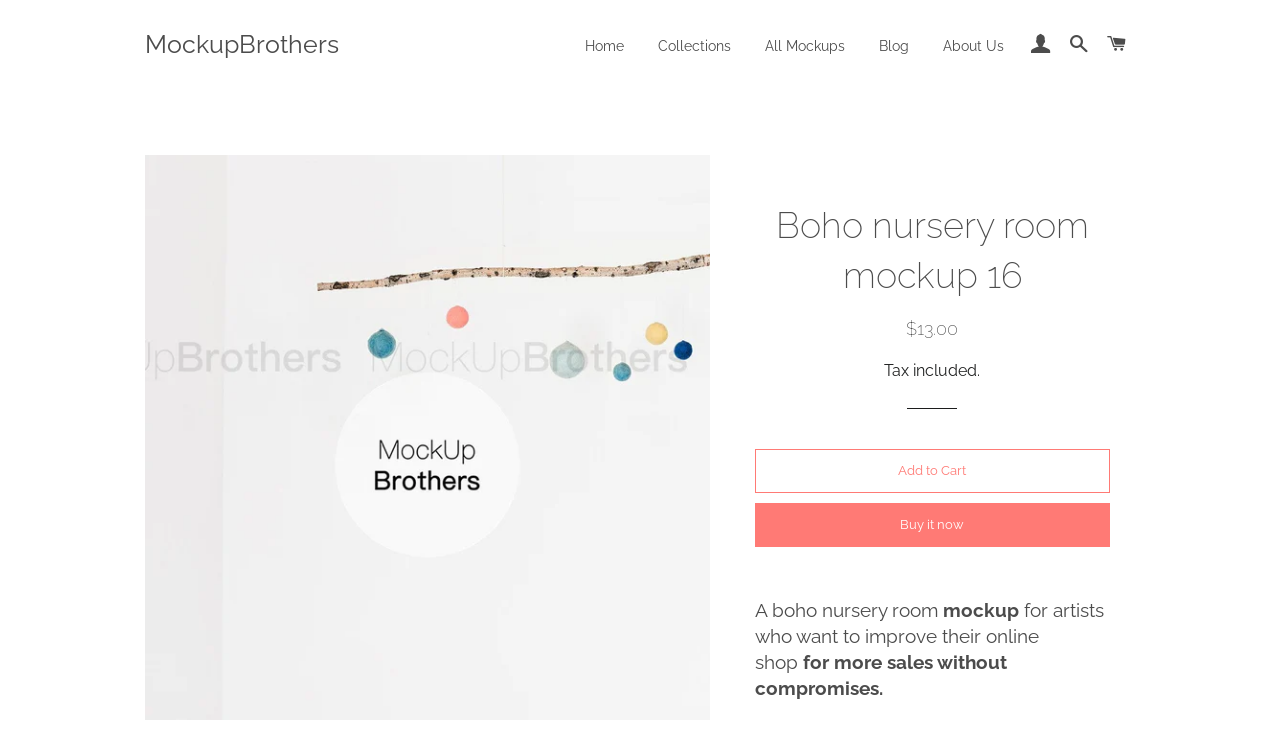

--- FILE ---
content_type: text/html; charset=utf-8
request_url: https://mockupbrothers.com/products/nursery-room-mockup-16
body_size: 28120
content:
<!doctype html>
<html class="no-js" lang="en">

<head>
<meta property="og:image" content="https:" />
<meta property="og:image:type" content="image/png" />
<meta property="og:image:width" content="200" />
<meta property="og:image:height" content="200" />

  
  <!-- BEGIN PRIVY WIDGET CODE -->
<script type='text/javascript'> var _d_site = _d_site || '57990150D4C2EB3E39A70BAD'; </script>
<script src='https://widget.privy.com/assets/widget.js'></script>
<!-- END PRIVY WIDGET CODE -->

  <!-- Global site tag (gtag.js) - Google Ads: 719601682 -->
<script async src="https://www.googletagmanager.com/gtag/js?id=AW-719601682"></script>
<script>
  window.dataLayer = window.dataLayer || [];
  function gtag(){dataLayer.push(arguments);}
  gtag('js', new Date());

  gtag('config', 'AW-719601682');
</script>

  <!-- Basic page needs ================================================== -->
  <meta charset="utf-8">
  <meta http-equiv="X-UA-Compatible" content="IE=edge,chrome=1">

  
    <link rel="shortcut icon" href="//mockupbrothers.com/cdn/shop/files/LOGO-video22_32x32.png?v=1613741897" type="image/png" />
  

  <!-- Title and description ================================================== -->
  <title>
  Boho nursery room mockup by Mockup Brothers &ndash; MockupBrothers
  </title>

  
  <meta name="description" content="A boho nursery room mockup for artists who want to improve their online shop for more sales without compromises.  Without organizing a shooting event for your artworks, you can make professional images in a minute.At home. For free. Would you need a frame on the wall? Add our movable frames and your possibilities are l">
  

  <!-- Helpers ================================================== -->
  <!-- /snippets/social-meta-tags.liquid -->




<meta property="og:site_name" content="MockupBrothers">
<meta property="og:url" content="https://mockupbrothers.com/products/nursery-room-mockup-16">
<meta property="og:title" content="Boho nursery room mockup 16">
<meta property="og:type" content="product">
<meta property="og:description" content="A boho nursery room mockup for artists who want to improve their online shop for more sales without compromises.  Without organizing a shooting event for your artworks, you can make professional images in a minute.At home. For free. Would you need a frame on the wall? Add our movable frames and your possibilities are l">

  <meta property="og:price:amount" content="13.00">
  <meta property="og:price:currency" content="USD">

<meta property="og:image" content="http://mockupbrothers.com/cdn/shop/products/il_fullxfull.1715641158_paa0_1200x1200.jpg?v=1570087306"><meta property="og:image" content="http://mockupbrothers.com/cdn/shop/products/il_fullxfull.1715640892_ee3r_1200x1200.jpg?v=1570087314"><meta property="og:image" content="http://mockupbrothers.com/cdn/shop/products/il_fullxfull.1763092915_lr74_1200x1200.jpg?v=1570087323">
<meta property="og:image:secure_url" content="https://mockupbrothers.com/cdn/shop/products/il_fullxfull.1715641158_paa0_1200x1200.jpg?v=1570087306"><meta property="og:image:secure_url" content="https://mockupbrothers.com/cdn/shop/products/il_fullxfull.1715640892_ee3r_1200x1200.jpg?v=1570087314"><meta property="og:image:secure_url" content="https://mockupbrothers.com/cdn/shop/products/il_fullxfull.1763092915_lr74_1200x1200.jpg?v=1570087323">


  <meta name="twitter:site" content="@MockupBrothers">

<meta name="twitter:card" content="summary_large_image">
<meta name="twitter:title" content="Boho nursery room mockup 16">
<meta name="twitter:description" content="A boho nursery room mockup for artists who want to improve their online shop for more sales without compromises.  Without organizing a shooting event for your artworks, you can make professional images in a minute.At home. For free. Would you need a frame on the wall? Add our movable frames and your possibilities are l">

  <link rel="canonical" href="https://mockupbrothers.com/products/nursery-room-mockup-16">
  <meta name="viewport" content="width=device-width,initial-scale=1,shrink-to-fit=no">
  <meta name="theme-color" content="#ff7a75">

  <!-- CSS ================================================== -->
  <link href="//mockupbrothers.com/cdn/shop/t/2/assets/timber.scss.css?v=77627990677795404761759259497" rel="stylesheet" type="text/css" media="all" />
  <link href="//mockupbrothers.com/cdn/shop/t/2/assets/theme.scss.css?v=13318414954246743681759259496" rel="stylesheet" type="text/css" media="all" />

  <!-- Sections ================================================== -->
  <script>
    window.theme = window.theme || {};
    theme.strings = {
      zoomClose: "Close (Esc)",
      zoomPrev: "Previous (Left arrow key)",
      zoomNext: "Next (Right arrow key)",
      moneyFormat: "${{amount}}",
      addressError: "Error looking up that address",
      addressNoResults: "No results for that address",
      addressQueryLimit: "You have exceeded the Google API usage limit. Consider upgrading to a \u003ca href=\"https:\/\/developers.google.com\/maps\/premium\/usage-limits\"\u003ePremium Plan\u003c\/a\u003e.",
      authError: "There was a problem authenticating your Google Maps account.",
      cartEmpty: "Your cart is currently empty.",
      cartCookie: "Enable cookies to use the shopping cart",
      cartSavings: "You're saving [savings]"
    };
    theme.settings = {
      cartType: "page",
      gridType: "collage"
    };
  </script>

  <script src="//mockupbrothers.com/cdn/shop/t/2/assets/jquery-2.2.3.min.js?v=58211863146907186831563375452" type="text/javascript"></script>

  <script src="//mockupbrothers.com/cdn/shop/t/2/assets/lazysizes.min.js?v=155223123402716617051563375452" async="async"></script>

  <script src="//mockupbrothers.com/cdn/shop/t/2/assets/theme.js?v=122001249702670540301563383505" defer="defer"></script>

  <!-- Header hook for plugins ================================================== -->
  <script>window.performance && window.performance.mark && window.performance.mark('shopify.content_for_header.start');</script><meta id="shopify-digital-wallet" name="shopify-digital-wallet" content="/24984322157/digital_wallets/dialog">
<meta name="shopify-checkout-api-token" content="5c5d1ac5ef874b8972f4014ed321370d">
<meta id="in-context-paypal-metadata" data-shop-id="24984322157" data-venmo-supported="false" data-environment="production" data-locale="en_US" data-paypal-v4="true" data-currency="USD">
<link rel="alternate" type="application/json+oembed" href="https://mockupbrothers.com/products/nursery-room-mockup-16.oembed">
<script async="async" src="/checkouts/internal/preloads.js?locale=en-US"></script>
<script id="shopify-features" type="application/json">{"accessToken":"5c5d1ac5ef874b8972f4014ed321370d","betas":["rich-media-storefront-analytics"],"domain":"mockupbrothers.com","predictiveSearch":true,"shopId":24984322157,"locale":"en"}</script>
<script>var Shopify = Shopify || {};
Shopify.shop = "mockupbrothers.myshopify.com";
Shopify.locale = "en";
Shopify.currency = {"active":"USD","rate":"1.0"};
Shopify.country = "US";
Shopify.theme = {"name":"Brooklyn","id":74145267821,"schema_name":"Brooklyn","schema_version":"13.0.0","theme_store_id":730,"role":"main"};
Shopify.theme.handle = "null";
Shopify.theme.style = {"id":null,"handle":null};
Shopify.cdnHost = "mockupbrothers.com/cdn";
Shopify.routes = Shopify.routes || {};
Shopify.routes.root = "/";</script>
<script type="module">!function(o){(o.Shopify=o.Shopify||{}).modules=!0}(window);</script>
<script>!function(o){function n(){var o=[];function n(){o.push(Array.prototype.slice.apply(arguments))}return n.q=o,n}var t=o.Shopify=o.Shopify||{};t.loadFeatures=n(),t.autoloadFeatures=n()}(window);</script>
<script id="shop-js-analytics" type="application/json">{"pageType":"product"}</script>
<script defer="defer" async type="module" src="//mockupbrothers.com/cdn/shopifycloud/shop-js/modules/v2/client.init-shop-cart-sync_BdyHc3Nr.en.esm.js"></script>
<script defer="defer" async type="module" src="//mockupbrothers.com/cdn/shopifycloud/shop-js/modules/v2/chunk.common_Daul8nwZ.esm.js"></script>
<script type="module">
  await import("//mockupbrothers.com/cdn/shopifycloud/shop-js/modules/v2/client.init-shop-cart-sync_BdyHc3Nr.en.esm.js");
await import("//mockupbrothers.com/cdn/shopifycloud/shop-js/modules/v2/chunk.common_Daul8nwZ.esm.js");

  window.Shopify.SignInWithShop?.initShopCartSync?.({"fedCMEnabled":true,"windoidEnabled":true});

</script>
<script>(function() {
  var isLoaded = false;
  function asyncLoad() {
    if (isLoaded) return;
    isLoaded = true;
    var urls = ["https:\/\/chimpstatic.com\/mcjs-connected\/js\/users\/92b5b05b19149b08f0b6174c9\/fd50d7ad27172b1f92c2f8931.js?shop=mockupbrothers.myshopify.com","https:\/\/api.omegatheme.com\/facebook-chat\/facebook-chat.js?v=1571391341\u0026shop=mockupbrothers.myshopify.com","\/\/shopify.privy.com\/widget.js?shop=mockupbrothers.myshopify.com","https:\/\/cdn-stamped-io.azureedge.net\/files\/widget.min.js?shop=mockupbrothers.myshopify.com","https:\/\/cdn.shopify.com\/s\/files\/1\/0277\/0019\/9517\/t\/1\/assets\/booster_eu_cookie_24984322157.js?5824\u0026shop=mockupbrothers.myshopify.com","https:\/\/reconvert-cdn.com\/assets\/js\/store_reconvert_node.js?v=2\u0026scid=YjU0MTViYWZlMDY4MDA1ODE5ZWMyNWJhYWNlNTk1YTcuZDMwYzgxYzhhMGFkY2IwYmFkM2M1MjYwZWQ0MjI3OGE=\u0026shop=mockupbrothers.myshopify.com","https:\/\/api.omegatheme.com\/facebook-chat\/client\/omgFbChatCheckInstallApp.js?v=1646312476\u0026shop=mockupbrothers.myshopify.com","https:\/\/api.omegatheme.com\/facebook-chat\/client\/omgFbChatCheckInstallApp.js?v=1646312516\u0026shop=mockupbrothers.myshopify.com","https:\/\/api.omegatheme.com\/facebook-chat\/client\/omgFbChatCheckInstallApp.js?v=1646312566\u0026shop=mockupbrothers.myshopify.com","https:\/\/api.omegatheme.com\/facebook-chat\/client\/omgFbChatCheckInstallApp.js?v=1646312593\u0026shop=mockupbrothers.myshopify.com","https:\/\/api.omegatheme.com\/facebook-chat\/client\/omgFbChatCheckInstallApp.js?v=1646312624\u0026shop=mockupbrothers.myshopify.com","https:\/\/api.omegatheme.com\/facebook-chat\/client\/omgFbChatCheckInstallApp.js?v=1646312652\u0026shop=mockupbrothers.myshopify.com","https:\/\/api.omegatheme.com\/facebook-chat\/client\/omgFbChatCheckInstallApp.js?v=1646312680\u0026shop=mockupbrothers.myshopify.com","https:\/\/api.omegatheme.com\/facebook-chat\/client\/omgFbChatCheckInstallApp.js?v=1646312784\u0026shop=mockupbrothers.myshopify.com","https:\/\/api.omegatheme.com\/facebook-chat\/client\/omgFbChatCheckInstallApp.js?v=1646312819\u0026shop=mockupbrothers.myshopify.com","https:\/\/api.omegatheme.com\/facebook-chat\/client\/omgFbChatCheckInstallApp.js?v=1646312854\u0026shop=mockupbrothers.myshopify.com","https:\/\/api.omegatheme.com\/facebook-chat\/client\/omgFbChatCheckInstallApp.js?v=1646312881\u0026shop=mockupbrothers.myshopify.com","https:\/\/api.omegatheme.com\/facebook-chat\/client\/omgFbChatCheckInstallApp.js?v=1646312913\u0026shop=mockupbrothers.myshopify.com","https:\/\/api.omegatheme.com\/facebook-chat\/client\/omgFbChatCheckInstallApp.js?v=1646312943\u0026shop=mockupbrothers.myshopify.com","https:\/\/api.omegatheme.com\/facebook-chat\/client\/omgFbChatCheckInstallApp.js?v=1646313333\u0026shop=mockupbrothers.myshopify.com","https:\/\/api.omegatheme.com\/facebook-chat\/client\/omgFbChatCheckInstallApp.js?v=1646313575\u0026shop=mockupbrothers.myshopify.com","https:\/\/api.omegatheme.com\/facebook-chat\/client\/omgFbChatCheckInstallApp.js?v=1646313672\u0026shop=mockupbrothers.myshopify.com","https:\/\/api.omegatheme.com\/facebook-chat\/client\/omgFbChatCheckInstallApp.js?v=1646313700\u0026shop=mockupbrothers.myshopify.com","https:\/\/api.omegatheme.com\/facebook-chat\/client\/omgFbChatCheckInstallApp.js?v=1646313727\u0026shop=mockupbrothers.myshopify.com","https:\/\/api.omegatheme.com\/facebook-chat\/client\/omgFbChatCheckInstallApp.js?v=1646313757\u0026shop=mockupbrothers.myshopify.com","https:\/\/api.omegatheme.com\/facebook-chat\/client\/omgFbChatCheckInstallApp.js?v=1646313785\u0026shop=mockupbrothers.myshopify.com","https:\/\/api.omegatheme.com\/facebook-chat\/client\/omgFbChatCheckInstallApp.js?v=1646313812\u0026shop=mockupbrothers.myshopify.com","https:\/\/api.omegatheme.com\/facebook-chat\/client\/omgFbChatCheckInstallApp.js?v=1646313838\u0026shop=mockupbrothers.myshopify.com","https:\/\/api.omegatheme.com\/facebook-chat\/client\/omgFbChatCheckInstallApp.js?v=1646313864\u0026shop=mockupbrothers.myshopify.com","https:\/\/api.omegatheme.com\/facebook-chat\/client\/omgFbChatCheckInstallApp.js?v=1646313889\u0026shop=mockupbrothers.myshopify.com","https:\/\/api.omegatheme.com\/facebook-chat\/client\/omgFbChatCheckInstallApp.js?v=1646315264\u0026shop=mockupbrothers.myshopify.com","https:\/\/api.omegatheme.com\/facebook-chat\/client\/omgFbChatCheckInstallApp.js?v=1646316043\u0026shop=mockupbrothers.myshopify.com","https:\/\/api.omegatheme.com\/facebook-chat\/client\/omgFbChatCheckInstallApp.js?v=1646316071\u0026shop=mockupbrothers.myshopify.com","https:\/\/api.omegatheme.com\/facebook-chat\/client\/omgFbChatCheckInstallApp.js?v=1646316099\u0026shop=mockupbrothers.myshopify.com","https:\/\/api.omegatheme.com\/facebook-chat\/client\/omgFbChatCheckInstallApp.js?v=1646316127\u0026shop=mockupbrothers.myshopify.com","https:\/\/api.omegatheme.com\/facebook-chat\/client\/omgFbChatCheckInstallApp.js?v=1646316156\u0026shop=mockupbrothers.myshopify.com","https:\/\/api.omegatheme.com\/facebook-chat\/client\/omgFbChatCheckInstallApp.js?v=1646316184\u0026shop=mockupbrothers.myshopify.com","https:\/\/api.omegatheme.com\/facebook-chat\/client\/omgFbChatCheckInstallApp.js?v=1646316212\u0026shop=mockupbrothers.myshopify.com","https:\/\/api.omegatheme.com\/facebook-chat\/client\/omgFbChatCheckInstallApp.js?v=1646316240\u0026shop=mockupbrothers.myshopify.com","https:\/\/api.omegatheme.com\/facebook-chat\/client\/omgFbChatCheckInstallApp.js?v=1646316269\u0026shop=mockupbrothers.myshopify.com","https:\/\/api.omegatheme.com\/facebook-chat\/client\/omgFbChatCheckInstallApp.js?v=1646316298\u0026shop=mockupbrothers.myshopify.com","https:\/\/api.omegatheme.com\/facebook-chat\/client\/omgFbChatCheckInstallApp.js?v=1646316328\u0026shop=mockupbrothers.myshopify.com","https:\/\/api.omegatheme.com\/facebook-chat\/client\/omgFbChatCheckInstallApp.js?v=1646316358\u0026shop=mockupbrothers.myshopify.com","https:\/\/api.omegatheme.com\/facebook-chat\/client\/omgFbChatCheckInstallApp.js?v=1646316386\u0026shop=mockupbrothers.myshopify.com","https:\/\/api.omegatheme.com\/facebook-chat\/client\/omgFbChatCheckInstallApp.js?v=1646316415\u0026shop=mockupbrothers.myshopify.com","https:\/\/api.omegatheme.com\/facebook-chat\/client\/omgFbChatCheckInstallApp.js?v=1646316445\u0026shop=mockupbrothers.myshopify.com","https:\/\/api.omegatheme.com\/facebook-chat\/client\/omgFbChatCheckInstallApp.js?v=1646316480\u0026shop=mockupbrothers.myshopify.com","https:\/\/api.omegatheme.com\/facebook-chat\/client\/omgFbChatCheckInstallApp.js?v=1646316516\u0026shop=mockupbrothers.myshopify.com","https:\/\/api.omegatheme.com\/facebook-chat\/client\/omgFbChatCheckInstallApp.js?v=1646316546\u0026shop=mockupbrothers.myshopify.com","https:\/\/api.omegatheme.com\/facebook-chat\/client\/omgFbChatCheckInstallApp.js?v=1646316575\u0026shop=mockupbrothers.myshopify.com","https:\/\/api.omegatheme.com\/facebook-chat\/client\/omgFbChatCheckInstallApp.js?v=1646316605\u0026shop=mockupbrothers.myshopify.com","https:\/\/api.omegatheme.com\/facebook-chat\/client\/omgFbChatCheckInstallApp.js?v=1646316636\u0026shop=mockupbrothers.myshopify.com","https:\/\/api.omegatheme.com\/facebook-chat\/client\/omgFbChatCheckInstallApp.js?v=1646316664\u0026shop=mockupbrothers.myshopify.com","https:\/\/api.omegatheme.com\/facebook-chat\/client\/omgFbChatCheckInstallApp.js?v=1646316696\u0026shop=mockupbrothers.myshopify.com","https:\/\/api.omegatheme.com\/facebook-chat\/client\/omgFbChatCheckInstallApp.js?v=1646316726\u0026shop=mockupbrothers.myshopify.com","https:\/\/apps.omegatheme.com\/facebook-chat\/client\/omgFbChatCheckInstallApp.js?v=1646316755\u0026shop=mockupbrothers.myshopify.com","https:\/\/apps.omegatheme.com\/facebook-chat\/client\/omgFbChatCheckInstallApp.js?v=1646316787\u0026shop=mockupbrothers.myshopify.com","https:\/\/apps.omegatheme.com\/facebook-chat\/client\/omgFbChatCheckInstallApp.js?v=1646316821\u0026shop=mockupbrothers.myshopify.com","https:\/\/apps.omegatheme.com\/facebook-chat\/client\/omgFbChatCheckInstallApp.js?v=1646316855\u0026shop=mockupbrothers.myshopify.com","https:\/\/apps.omegatheme.com\/facebook-chat\/client\/omgFbChatCheckInstallApp.js?v=1646316885\u0026shop=mockupbrothers.myshopify.com","https:\/\/apps.omegatheme.com\/facebook-chat\/client\/omgFbChatCheckInstallApp.js?v=1646316915\u0026shop=mockupbrothers.myshopify.com","https:\/\/apps.omegatheme.com\/facebook-chat\/client\/omgFbChatCheckInstallApp.js?v=1646316948\u0026shop=mockupbrothers.myshopify.com","https:\/\/apps.omegatheme.com\/facebook-chat\/client\/omgFbChatCheckInstallApp.js?v=1646316978\u0026shop=mockupbrothers.myshopify.com","https:\/\/apps.omegatheme.com\/facebook-chat\/client\/omgFbChatCheckInstallApp.js?v=1646317005\u0026shop=mockupbrothers.myshopify.com","https:\/\/apps.omegatheme.com\/facebook-chat\/client\/omgFbChatCheckInstallApp.js?v=1646317034\u0026shop=mockupbrothers.myshopify.com","https:\/\/apps.omegatheme.com\/facebook-chat\/client\/omgFbChatCheckInstallApp.js?v=1646317063\u0026shop=mockupbrothers.myshopify.com","https:\/\/apps.omegatheme.com\/facebook-chat\/client\/omgFbChatCheckInstallApp.js?v=1646317091\u0026shop=mockupbrothers.myshopify.com","https:\/\/apps.omegatheme.com\/facebook-chat\/client\/omgFbChatCheckInstallApp.js?v=1646317119\u0026shop=mockupbrothers.myshopify.com","https:\/\/apps.omegatheme.com\/facebook-chat\/client\/omgFbChatCheckInstallApp.js?v=1646317149\u0026shop=mockupbrothers.myshopify.com","https:\/\/apps.omegatheme.com\/facebook-chat\/client\/omgFbChatCheckInstallApp.js?v=1646317177\u0026shop=mockupbrothers.myshopify.com","https:\/\/apps.omegatheme.com\/facebook-chat\/client\/omgFbChatCheckInstallApp.js?v=1646317206\u0026shop=mockupbrothers.myshopify.com","https:\/\/apps.omegatheme.com\/facebook-chat\/client\/omgFbChatCheckInstallApp.js?v=1646317236\u0026shop=mockupbrothers.myshopify.com","https:\/\/apps.omegatheme.com\/facebook-chat\/client\/omgFbChatCheckInstallApp.js?v=1646317266\u0026shop=mockupbrothers.myshopify.com","https:\/\/apps.omegatheme.com\/facebook-chat\/client\/omgFbChatCheckInstallApp.js?v=1646317296\u0026shop=mockupbrothers.myshopify.com","https:\/\/apps.omegatheme.com\/facebook-chat\/client\/omgFbChatCheckInstallApp.js?v=1646317325\u0026shop=mockupbrothers.myshopify.com","https:\/\/apps.omegatheme.com\/facebook-chat\/client\/omgFbChatCheckInstallApp.js?v=1646317355\u0026shop=mockupbrothers.myshopify.com","https:\/\/apps.omegatheme.com\/facebook-chat\/client\/omgFbChatCheckInstallApp.js?v=1646317384\u0026shop=mockupbrothers.myshopify.com","https:\/\/apps.omegatheme.com\/facebook-chat\/client\/omgFbChatCheckInstallApp.js?v=1646317413\u0026shop=mockupbrothers.myshopify.com","https:\/\/apps.omegatheme.com\/facebook-chat\/client\/omgFbChatCheckInstallApp.js?v=1646317441\u0026shop=mockupbrothers.myshopify.com","https:\/\/apps.omegatheme.com\/facebook-chat\/client\/omgFbChatCheckInstallApp.js?v=1646317471\u0026shop=mockupbrothers.myshopify.com","https:\/\/apps.omegatheme.com\/facebook-chat\/client\/omgFbChatCheckInstallApp.js?v=1646317501\u0026shop=mockupbrothers.myshopify.com","https:\/\/apps.omegatheme.com\/facebook-chat\/client\/omgFbChatCheckInstallApp.js?v=1646319112\u0026shop=mockupbrothers.myshopify.com","https:\/\/apps.omegatheme.com\/facebook-chat\/client\/omgFbChatCheckInstallApp.js?v=1646319169\u0026shop=mockupbrothers.myshopify.com","https:\/\/apps.omegatheme.com\/facebook-chat\/client\/omgFbChatCheckInstallApp.js?v=1646319202\u0026shop=mockupbrothers.myshopify.com","https:\/\/apps.omegatheme.com\/facebook-chat\/client\/omgFbChatCheckInstallApp.js?v=1646319357\u0026shop=mockupbrothers.myshopify.com","https:\/\/apps.omegatheme.com\/facebook-chat\/client\/omgFbChatCheckInstallApp.js?v=1646320763\u0026shop=mockupbrothers.myshopify.com","https:\/\/apps.omegatheme.com\/facebook-chat\/client\/omgFbChatCheckInstallApp.js?v=1646320791\u0026shop=mockupbrothers.myshopify.com","https:\/\/apps.omegatheme.com\/facebook-chat\/client\/omgFbChatCheckInstallApp.js?v=1646320822\u0026shop=mockupbrothers.myshopify.com","https:\/\/apps.omegatheme.com\/facebook-chat\/client\/omgFbChatCheckInstallApp.js?v=1646320854\u0026shop=mockupbrothers.myshopify.com","https:\/\/apps.omegatheme.com\/facebook-chat\/client\/omgFbChatCheckInstallApp.js?v=1646320886\u0026shop=mockupbrothers.myshopify.com","https:\/\/apps.omegatheme.com\/facebook-chat\/client\/omgFbChatCheckInstallApp.js?v=1646320916\u0026shop=mockupbrothers.myshopify.com","https:\/\/apps.omegatheme.com\/facebook-chat\/client\/omgFbChatCheckInstallApp.js?v=1646320948\u0026shop=mockupbrothers.myshopify.com","https:\/\/apps.omegatheme.com\/facebook-chat\/client\/omgFbChatCheckInstallApp.js?v=1646320978\u0026shop=mockupbrothers.myshopify.com","https:\/\/apps.omegatheme.com\/facebook-chat\/client\/omgFbChatCheckInstallApp.js?v=1646321009\u0026shop=mockupbrothers.myshopify.com","https:\/\/apps.omegatheme.com\/facebook-chat\/client\/omgFbChatCheckInstallApp.js?v=1646321041\u0026shop=mockupbrothers.myshopify.com","https:\/\/apps.omegatheme.com\/facebook-chat\/client\/omgFbChatCheckInstallApp.js?v=1646321072\u0026shop=mockupbrothers.myshopify.com","https:\/\/apps.omegatheme.com\/facebook-chat\/client\/omgFbChatCheckInstallApp.js?v=1646321104\u0026shop=mockupbrothers.myshopify.com","https:\/\/apps.omegatheme.com\/facebook-chat\/client\/omgFbChatCheckInstallApp.js?v=1646321136\u0026shop=mockupbrothers.myshopify.com","https:\/\/apps.omegatheme.com\/facebook-chat\/client\/omgFbChatCheckInstallApp.js?v=1646321169\u0026shop=mockupbrothers.myshopify.com","https:\/\/apps.omegatheme.com\/facebook-chat\/client\/omgFbChatCheckInstallApp.js?v=1646321201\u0026shop=mockupbrothers.myshopify.com","https:\/\/apps.omegatheme.com\/facebook-chat\/client\/omgFbChatCheckInstallApp.js?v=1646321236\u0026shop=mockupbrothers.myshopify.com","https:\/\/apps.omegatheme.com\/facebook-chat\/client\/omgFbChatCheckInstallApp.js?v=1646321267\u0026shop=mockupbrothers.myshopify.com","https:\/\/apps.omegatheme.com\/facebook-chat\/client\/omgFbChatCheckInstallApp.js?v=1646321301\u0026shop=mockupbrothers.myshopify.com","https:\/\/apps.omegatheme.com\/facebook-chat\/client\/omgFbChatCheckInstallApp.js?v=1646321335\u0026shop=mockupbrothers.myshopify.com","https:\/\/apps.omegatheme.com\/facebook-chat\/client\/omgFbChatCheckInstallApp.js?v=1646321367\u0026shop=mockupbrothers.myshopify.com","https:\/\/apps.omegatheme.com\/facebook-chat\/client\/omgFbChatCheckInstallApp.js?v=1646321398\u0026shop=mockupbrothers.myshopify.com","https:\/\/cdn.autoketing.org\/sdk-cdn\/sales-pop\/dist\/sales-pop-embed.js?t=1692814825037636455\u0026shop=mockupbrothers.myshopify.com","https:\/\/cdncozyantitheft.addons.business\/js\/script_tags\/mockupbrothers\/5m7QJJD2SvNEv32FpMLFEat0anJECDxh.js?shop=mockupbrothers.myshopify.com"];
    for (var i = 0; i < urls.length; i++) {
      var s = document.createElement('script');
      s.type = 'text/javascript';
      s.async = true;
      s.src = urls[i];
      var x = document.getElementsByTagName('script')[0];
      x.parentNode.insertBefore(s, x);
    }
  };
  if(window.attachEvent) {
    window.attachEvent('onload', asyncLoad);
  } else {
    window.addEventListener('load', asyncLoad, false);
  }
})();</script>
<script id="__st">var __st={"a":24984322157,"offset":3600,"reqid":"a81f0a4c-0805-4013-94d5-35cb0707413d-1768975588","pageurl":"mockupbrothers.com\/products\/nursery-room-mockup-16","u":"f0b9790c0325","p":"product","rtyp":"product","rid":3938154217581};</script>
<script>window.ShopifyPaypalV4VisibilityTracking = true;</script>
<script id="captcha-bootstrap">!function(){'use strict';const t='contact',e='account',n='new_comment',o=[[t,t],['blogs',n],['comments',n],[t,'customer']],c=[[e,'customer_login'],[e,'guest_login'],[e,'recover_customer_password'],[e,'create_customer']],r=t=>t.map((([t,e])=>`form[action*='/${t}']:not([data-nocaptcha='true']) input[name='form_type'][value='${e}']`)).join(','),a=t=>()=>t?[...document.querySelectorAll(t)].map((t=>t.form)):[];function s(){const t=[...o],e=r(t);return a(e)}const i='password',u='form_key',d=['recaptcha-v3-token','g-recaptcha-response','h-captcha-response',i],f=()=>{try{return window.sessionStorage}catch{return}},m='__shopify_v',_=t=>t.elements[u];function p(t,e,n=!1){try{const o=window.sessionStorage,c=JSON.parse(o.getItem(e)),{data:r}=function(t){const{data:e,action:n}=t;return t[m]||n?{data:e,action:n}:{data:t,action:n}}(c);for(const[e,n]of Object.entries(r))t.elements[e]&&(t.elements[e].value=n);n&&o.removeItem(e)}catch(o){console.error('form repopulation failed',{error:o})}}const l='form_type',E='cptcha';function T(t){t.dataset[E]=!0}const w=window,h=w.document,L='Shopify',v='ce_forms',y='captcha';let A=!1;((t,e)=>{const n=(g='f06e6c50-85a8-45c8-87d0-21a2b65856fe',I='https://cdn.shopify.com/shopifycloud/storefront-forms-hcaptcha/ce_storefront_forms_captcha_hcaptcha.v1.5.2.iife.js',D={infoText:'Protected by hCaptcha',privacyText:'Privacy',termsText:'Terms'},(t,e,n)=>{const o=w[L][v],c=o.bindForm;if(c)return c(t,g,e,D).then(n);var r;o.q.push([[t,g,e,D],n]),r=I,A||(h.body.append(Object.assign(h.createElement('script'),{id:'captcha-provider',async:!0,src:r})),A=!0)});var g,I,D;w[L]=w[L]||{},w[L][v]=w[L][v]||{},w[L][v].q=[],w[L][y]=w[L][y]||{},w[L][y].protect=function(t,e){n(t,void 0,e),T(t)},Object.freeze(w[L][y]),function(t,e,n,w,h,L){const[v,y,A,g]=function(t,e,n){const i=e?o:[],u=t?c:[],d=[...i,...u],f=r(d),m=r(i),_=r(d.filter((([t,e])=>n.includes(e))));return[a(f),a(m),a(_),s()]}(w,h,L),I=t=>{const e=t.target;return e instanceof HTMLFormElement?e:e&&e.form},D=t=>v().includes(t);t.addEventListener('submit',(t=>{const e=I(t);if(!e)return;const n=D(e)&&!e.dataset.hcaptchaBound&&!e.dataset.recaptchaBound,o=_(e),c=g().includes(e)&&(!o||!o.value);(n||c)&&t.preventDefault(),c&&!n&&(function(t){try{if(!f())return;!function(t){const e=f();if(!e)return;const n=_(t);if(!n)return;const o=n.value;o&&e.removeItem(o)}(t);const e=Array.from(Array(32),(()=>Math.random().toString(36)[2])).join('');!function(t,e){_(t)||t.append(Object.assign(document.createElement('input'),{type:'hidden',name:u})),t.elements[u].value=e}(t,e),function(t,e){const n=f();if(!n)return;const o=[...t.querySelectorAll(`input[type='${i}']`)].map((({name:t})=>t)),c=[...d,...o],r={};for(const[a,s]of new FormData(t).entries())c.includes(a)||(r[a]=s);n.setItem(e,JSON.stringify({[m]:1,action:t.action,data:r}))}(t,e)}catch(e){console.error('failed to persist form',e)}}(e),e.submit())}));const S=(t,e)=>{t&&!t.dataset[E]&&(n(t,e.some((e=>e===t))),T(t))};for(const o of['focusin','change'])t.addEventListener(o,(t=>{const e=I(t);D(e)&&S(e,y())}));const B=e.get('form_key'),M=e.get(l),P=B&&M;t.addEventListener('DOMContentLoaded',(()=>{const t=y();if(P)for(const e of t)e.elements[l].value===M&&p(e,B);[...new Set([...A(),...v().filter((t=>'true'===t.dataset.shopifyCaptcha))])].forEach((e=>S(e,t)))}))}(h,new URLSearchParams(w.location.search),n,t,e,['guest_login'])})(!0,!0)}();</script>
<script integrity="sha256-4kQ18oKyAcykRKYeNunJcIwy7WH5gtpwJnB7kiuLZ1E=" data-source-attribution="shopify.loadfeatures" defer="defer" src="//mockupbrothers.com/cdn/shopifycloud/storefront/assets/storefront/load_feature-a0a9edcb.js" crossorigin="anonymous"></script>
<script data-source-attribution="shopify.dynamic_checkout.dynamic.init">var Shopify=Shopify||{};Shopify.PaymentButton=Shopify.PaymentButton||{isStorefrontPortableWallets:!0,init:function(){window.Shopify.PaymentButton.init=function(){};var t=document.createElement("script");t.src="https://mockupbrothers.com/cdn/shopifycloud/portable-wallets/latest/portable-wallets.en.js",t.type="module",document.head.appendChild(t)}};
</script>
<script data-source-attribution="shopify.dynamic_checkout.buyer_consent">
  function portableWalletsHideBuyerConsent(e){var t=document.getElementById("shopify-buyer-consent"),n=document.getElementById("shopify-subscription-policy-button");t&&n&&(t.classList.add("hidden"),t.setAttribute("aria-hidden","true"),n.removeEventListener("click",e))}function portableWalletsShowBuyerConsent(e){var t=document.getElementById("shopify-buyer-consent"),n=document.getElementById("shopify-subscription-policy-button");t&&n&&(t.classList.remove("hidden"),t.removeAttribute("aria-hidden"),n.addEventListener("click",e))}window.Shopify?.PaymentButton&&(window.Shopify.PaymentButton.hideBuyerConsent=portableWalletsHideBuyerConsent,window.Shopify.PaymentButton.showBuyerConsent=portableWalletsShowBuyerConsent);
</script>
<script>
  function portableWalletsCleanup(e){e&&e.src&&console.error("Failed to load portable wallets script "+e.src);var t=document.querySelectorAll("shopify-accelerated-checkout .shopify-payment-button__skeleton, shopify-accelerated-checkout-cart .wallet-cart-button__skeleton"),e=document.getElementById("shopify-buyer-consent");for(let e=0;e<t.length;e++)t[e].remove();e&&e.remove()}function portableWalletsNotLoadedAsModule(e){e instanceof ErrorEvent&&"string"==typeof e.message&&e.message.includes("import.meta")&&"string"==typeof e.filename&&e.filename.includes("portable-wallets")&&(window.removeEventListener("error",portableWalletsNotLoadedAsModule),window.Shopify.PaymentButton.failedToLoad=e,"loading"===document.readyState?document.addEventListener("DOMContentLoaded",window.Shopify.PaymentButton.init):window.Shopify.PaymentButton.init())}window.addEventListener("error",portableWalletsNotLoadedAsModule);
</script>

<script type="module" src="https://mockupbrothers.com/cdn/shopifycloud/portable-wallets/latest/portable-wallets.en.js" onError="portableWalletsCleanup(this)" crossorigin="anonymous"></script>
<script nomodule>
  document.addEventListener("DOMContentLoaded", portableWalletsCleanup);
</script>

<script id='scb4127' type='text/javascript' async='' src='https://mockupbrothers.com/cdn/shopifycloud/privacy-banner/storefront-banner.js'></script><link id="shopify-accelerated-checkout-styles" rel="stylesheet" media="screen" href="https://mockupbrothers.com/cdn/shopifycloud/portable-wallets/latest/accelerated-checkout-backwards-compat.css" crossorigin="anonymous">
<style id="shopify-accelerated-checkout-cart">
        #shopify-buyer-consent {
  margin-top: 1em;
  display: inline-block;
  width: 100%;
}

#shopify-buyer-consent.hidden {
  display: none;
}

#shopify-subscription-policy-button {
  background: none;
  border: none;
  padding: 0;
  text-decoration: underline;
  font-size: inherit;
  cursor: pointer;
}

#shopify-subscription-policy-button::before {
  box-shadow: none;
}

      </style>

<script>window.performance && window.performance.mark && window.performance.mark('shopify.content_for_header.end');</script>

  <script src="//mockupbrothers.com/cdn/shop/t/2/assets/modernizr.min.js?v=21391054748206432451563375453" type="text/javascript"></script>

  
  



<!-- BeginShopPopAddon --><script>  Shopify.shopPopSettings = {"proof_enabled":false,"proof_show_add_to_cart":true,"proof_mobile_enabled":true,"proof_mobile_position":"Bottom","proof_desktop_position":"Bottom Left","proof_show_on_product_page":true,"proof_hide_notification_after":30,"proof_display_time":6,"proof_interval_time":5,"proof_order_random":false,"proof_fetch_count":30,"proof_cycle":true,"proof_anonymize":true,"proof_anonymize_text":null,"proof_hours_before_obscure":48,"proof_sequential":true,"proof_top":10,"proof_left":10,"proof_right":10,"proof_bottom":10,"proof_background_color":"#FFFFFF","proof_font_color":"#000000","proof_custom_css":null,"proof_border_radius":40,"proof_first_interval_time":1,"proof_locale":"en"};</script><!-- EndShopPopAddon -->
<link rel="stylesheet" href="//mockupbrothers.com/cdn/shop/t/2/assets/sca-pp.css?v=26248894406678077071565470970">
 <script>
  
  SCAPPShop = {};
    
  </script>
<script src="//mockupbrothers.com/cdn/shop/t/2/assets/sca-pp-initial.js?v=44055980046105472121565470968" type="text/javascript"></script>
   
  <!-- Hotjar Tracking Code for https://mockupbrothers.com/ -->
<script>
    (function(h,o,t,j,a,r){
        h.hj=h.hj||function(){(h.hj.q=h.hj.q||[]).push(arguments)};
        h._hjSettings={hjid:3281315,hjsv:6};
        a=o.getElementsByTagName('head')[0];
        r=o.createElement('script');r.async=1;
        r.src=t+h._hjSettings.hjid+j+h._hjSettings.hjsv;
        a.appendChild(r);
    })(window,document,'https://static.hotjar.com/c/hotjar-','.js?sv=');
</script>
<link href="https://monorail-edge.shopifysvc.com" rel="dns-prefetch">
<script>(function(){if ("sendBeacon" in navigator && "performance" in window) {try {var session_token_from_headers = performance.getEntriesByType('navigation')[0].serverTiming.find(x => x.name == '_s').description;} catch {var session_token_from_headers = undefined;}var session_cookie_matches = document.cookie.match(/_shopify_s=([^;]*)/);var session_token_from_cookie = session_cookie_matches && session_cookie_matches.length === 2 ? session_cookie_matches[1] : "";var session_token = session_token_from_headers || session_token_from_cookie || "";function handle_abandonment_event(e) {var entries = performance.getEntries().filter(function(entry) {return /monorail-edge.shopifysvc.com/.test(entry.name);});if (!window.abandonment_tracked && entries.length === 0) {window.abandonment_tracked = true;var currentMs = Date.now();var navigation_start = performance.timing.navigationStart;var payload = {shop_id: 24984322157,url: window.location.href,navigation_start,duration: currentMs - navigation_start,session_token,page_type: "product"};window.navigator.sendBeacon("https://monorail-edge.shopifysvc.com/v1/produce", JSON.stringify({schema_id: "online_store_buyer_site_abandonment/1.1",payload: payload,metadata: {event_created_at_ms: currentMs,event_sent_at_ms: currentMs}}));}}window.addEventListener('pagehide', handle_abandonment_event);}}());</script>
<script id="web-pixels-manager-setup">(function e(e,d,r,n,o){if(void 0===o&&(o={}),!Boolean(null===(a=null===(i=window.Shopify)||void 0===i?void 0:i.analytics)||void 0===a?void 0:a.replayQueue)){var i,a;window.Shopify=window.Shopify||{};var t=window.Shopify;t.analytics=t.analytics||{};var s=t.analytics;s.replayQueue=[],s.publish=function(e,d,r){return s.replayQueue.push([e,d,r]),!0};try{self.performance.mark("wpm:start")}catch(e){}var l=function(){var e={modern:/Edge?\/(1{2}[4-9]|1[2-9]\d|[2-9]\d{2}|\d{4,})\.\d+(\.\d+|)|Firefox\/(1{2}[4-9]|1[2-9]\d|[2-9]\d{2}|\d{4,})\.\d+(\.\d+|)|Chrom(ium|e)\/(9{2}|\d{3,})\.\d+(\.\d+|)|(Maci|X1{2}).+ Version\/(15\.\d+|(1[6-9]|[2-9]\d|\d{3,})\.\d+)([,.]\d+|)( \(\w+\)|)( Mobile\/\w+|) Safari\/|Chrome.+OPR\/(9{2}|\d{3,})\.\d+\.\d+|(CPU[ +]OS|iPhone[ +]OS|CPU[ +]iPhone|CPU IPhone OS|CPU iPad OS)[ +]+(15[._]\d+|(1[6-9]|[2-9]\d|\d{3,})[._]\d+)([._]\d+|)|Android:?[ /-](13[3-9]|1[4-9]\d|[2-9]\d{2}|\d{4,})(\.\d+|)(\.\d+|)|Android.+Firefox\/(13[5-9]|1[4-9]\d|[2-9]\d{2}|\d{4,})\.\d+(\.\d+|)|Android.+Chrom(ium|e)\/(13[3-9]|1[4-9]\d|[2-9]\d{2}|\d{4,})\.\d+(\.\d+|)|SamsungBrowser\/([2-9]\d|\d{3,})\.\d+/,legacy:/Edge?\/(1[6-9]|[2-9]\d|\d{3,})\.\d+(\.\d+|)|Firefox\/(5[4-9]|[6-9]\d|\d{3,})\.\d+(\.\d+|)|Chrom(ium|e)\/(5[1-9]|[6-9]\d|\d{3,})\.\d+(\.\d+|)([\d.]+$|.*Safari\/(?![\d.]+ Edge\/[\d.]+$))|(Maci|X1{2}).+ Version\/(10\.\d+|(1[1-9]|[2-9]\d|\d{3,})\.\d+)([,.]\d+|)( \(\w+\)|)( Mobile\/\w+|) Safari\/|Chrome.+OPR\/(3[89]|[4-9]\d|\d{3,})\.\d+\.\d+|(CPU[ +]OS|iPhone[ +]OS|CPU[ +]iPhone|CPU IPhone OS|CPU iPad OS)[ +]+(10[._]\d+|(1[1-9]|[2-9]\d|\d{3,})[._]\d+)([._]\d+|)|Android:?[ /-](13[3-9]|1[4-9]\d|[2-9]\d{2}|\d{4,})(\.\d+|)(\.\d+|)|Mobile Safari.+OPR\/([89]\d|\d{3,})\.\d+\.\d+|Android.+Firefox\/(13[5-9]|1[4-9]\d|[2-9]\d{2}|\d{4,})\.\d+(\.\d+|)|Android.+Chrom(ium|e)\/(13[3-9]|1[4-9]\d|[2-9]\d{2}|\d{4,})\.\d+(\.\d+|)|Android.+(UC? ?Browser|UCWEB|U3)[ /]?(15\.([5-9]|\d{2,})|(1[6-9]|[2-9]\d|\d{3,})\.\d+)\.\d+|SamsungBrowser\/(5\.\d+|([6-9]|\d{2,})\.\d+)|Android.+MQ{2}Browser\/(14(\.(9|\d{2,})|)|(1[5-9]|[2-9]\d|\d{3,})(\.\d+|))(\.\d+|)|K[Aa][Ii]OS\/(3\.\d+|([4-9]|\d{2,})\.\d+)(\.\d+|)/},d=e.modern,r=e.legacy,n=navigator.userAgent;return n.match(d)?"modern":n.match(r)?"legacy":"unknown"}(),u="modern"===l?"modern":"legacy",c=(null!=n?n:{modern:"",legacy:""})[u],f=function(e){return[e.baseUrl,"/wpm","/b",e.hashVersion,"modern"===e.buildTarget?"m":"l",".js"].join("")}({baseUrl:d,hashVersion:r,buildTarget:u}),m=function(e){var d=e.version,r=e.bundleTarget,n=e.surface,o=e.pageUrl,i=e.monorailEndpoint;return{emit:function(e){var a=e.status,t=e.errorMsg,s=(new Date).getTime(),l=JSON.stringify({metadata:{event_sent_at_ms:s},events:[{schema_id:"web_pixels_manager_load/3.1",payload:{version:d,bundle_target:r,page_url:o,status:a,surface:n,error_msg:t},metadata:{event_created_at_ms:s}}]});if(!i)return console&&console.warn&&console.warn("[Web Pixels Manager] No Monorail endpoint provided, skipping logging."),!1;try{return self.navigator.sendBeacon.bind(self.navigator)(i,l)}catch(e){}var u=new XMLHttpRequest;try{return u.open("POST",i,!0),u.setRequestHeader("Content-Type","text/plain"),u.send(l),!0}catch(e){return console&&console.warn&&console.warn("[Web Pixels Manager] Got an unhandled error while logging to Monorail."),!1}}}}({version:r,bundleTarget:l,surface:e.surface,pageUrl:self.location.href,monorailEndpoint:e.monorailEndpoint});try{o.browserTarget=l,function(e){var d=e.src,r=e.async,n=void 0===r||r,o=e.onload,i=e.onerror,a=e.sri,t=e.scriptDataAttributes,s=void 0===t?{}:t,l=document.createElement("script"),u=document.querySelector("head"),c=document.querySelector("body");if(l.async=n,l.src=d,a&&(l.integrity=a,l.crossOrigin="anonymous"),s)for(var f in s)if(Object.prototype.hasOwnProperty.call(s,f))try{l.dataset[f]=s[f]}catch(e){}if(o&&l.addEventListener("load",o),i&&l.addEventListener("error",i),u)u.appendChild(l);else{if(!c)throw new Error("Did not find a head or body element to append the script");c.appendChild(l)}}({src:f,async:!0,onload:function(){if(!function(){var e,d;return Boolean(null===(d=null===(e=window.Shopify)||void 0===e?void 0:e.analytics)||void 0===d?void 0:d.initialized)}()){var d=window.webPixelsManager.init(e)||void 0;if(d){var r=window.Shopify.analytics;r.replayQueue.forEach((function(e){var r=e[0],n=e[1],o=e[2];d.publishCustomEvent(r,n,o)})),r.replayQueue=[],r.publish=d.publishCustomEvent,r.visitor=d.visitor,r.initialized=!0}}},onerror:function(){return m.emit({status:"failed",errorMsg:"".concat(f," has failed to load")})},sri:function(e){var d=/^sha384-[A-Za-z0-9+/=]+$/;return"string"==typeof e&&d.test(e)}(c)?c:"",scriptDataAttributes:o}),m.emit({status:"loading"})}catch(e){m.emit({status:"failed",errorMsg:(null==e?void 0:e.message)||"Unknown error"})}}})({shopId: 24984322157,storefrontBaseUrl: "https://mockupbrothers.com",extensionsBaseUrl: "https://extensions.shopifycdn.com/cdn/shopifycloud/web-pixels-manager",monorailEndpoint: "https://monorail-edge.shopifysvc.com/unstable/produce_batch",surface: "storefront-renderer",enabledBetaFlags: ["2dca8a86"],webPixelsConfigList: [{"id":"160235853","eventPayloadVersion":"v1","runtimeContext":"LAX","scriptVersion":"1","type":"CUSTOM","privacyPurposes":["MARKETING"],"name":"Meta pixel (migrated)"},{"id":"178782541","eventPayloadVersion":"v1","runtimeContext":"LAX","scriptVersion":"1","type":"CUSTOM","privacyPurposes":["ANALYTICS"],"name":"Google Analytics tag (migrated)"},{"id":"shopify-app-pixel","configuration":"{}","eventPayloadVersion":"v1","runtimeContext":"STRICT","scriptVersion":"0450","apiClientId":"shopify-pixel","type":"APP","privacyPurposes":["ANALYTICS","MARKETING"]},{"id":"shopify-custom-pixel","eventPayloadVersion":"v1","runtimeContext":"LAX","scriptVersion":"0450","apiClientId":"shopify-pixel","type":"CUSTOM","privacyPurposes":["ANALYTICS","MARKETING"]}],isMerchantRequest: false,initData: {"shop":{"name":"MockupBrothers","paymentSettings":{"currencyCode":"USD"},"myshopifyDomain":"mockupbrothers.myshopify.com","countryCode":"HU","storefrontUrl":"https:\/\/mockupbrothers.com"},"customer":null,"cart":null,"checkout":null,"productVariants":[{"price":{"amount":13.0,"currencyCode":"USD"},"product":{"title":"Boho nursery room mockup 16","vendor":"MockupBrothers","id":"3938154217581","untranslatedTitle":"Boho nursery room mockup 16","url":"\/products\/nursery-room-mockup-16","type":""},"id":"29457789616237","image":{"src":"\/\/mockupbrothers.com\/cdn\/shop\/products\/il_fullxfull.1715641158_paa0.jpg?v=1570087306"},"sku":"","title":"Default Title","untranslatedTitle":"Default Title"}],"purchasingCompany":null},},"https://mockupbrothers.com/cdn","fcfee988w5aeb613cpc8e4bc33m6693e112",{"modern":"","legacy":""},{"shopId":"24984322157","storefrontBaseUrl":"https:\/\/mockupbrothers.com","extensionBaseUrl":"https:\/\/extensions.shopifycdn.com\/cdn\/shopifycloud\/web-pixels-manager","surface":"storefront-renderer","enabledBetaFlags":"[\"2dca8a86\"]","isMerchantRequest":"false","hashVersion":"fcfee988w5aeb613cpc8e4bc33m6693e112","publish":"custom","events":"[[\"page_viewed\",{}],[\"product_viewed\",{\"productVariant\":{\"price\":{\"amount\":13.0,\"currencyCode\":\"USD\"},\"product\":{\"title\":\"Boho nursery room mockup 16\",\"vendor\":\"MockupBrothers\",\"id\":\"3938154217581\",\"untranslatedTitle\":\"Boho nursery room mockup 16\",\"url\":\"\/products\/nursery-room-mockup-16\",\"type\":\"\"},\"id\":\"29457789616237\",\"image\":{\"src\":\"\/\/mockupbrothers.com\/cdn\/shop\/products\/il_fullxfull.1715641158_paa0.jpg?v=1570087306\"},\"sku\":\"\",\"title\":\"Default Title\",\"untranslatedTitle\":\"Default Title\"}}]]"});</script><script>
  window.ShopifyAnalytics = window.ShopifyAnalytics || {};
  window.ShopifyAnalytics.meta = window.ShopifyAnalytics.meta || {};
  window.ShopifyAnalytics.meta.currency = 'USD';
  var meta = {"product":{"id":3938154217581,"gid":"gid:\/\/shopify\/Product\/3938154217581","vendor":"MockupBrothers","type":"","handle":"nursery-room-mockup-16","variants":[{"id":29457789616237,"price":1300,"name":"Boho nursery room mockup 16","public_title":null,"sku":""}],"remote":false},"page":{"pageType":"product","resourceType":"product","resourceId":3938154217581,"requestId":"a81f0a4c-0805-4013-94d5-35cb0707413d-1768975588"}};
  for (var attr in meta) {
    window.ShopifyAnalytics.meta[attr] = meta[attr];
  }
</script>
<script class="analytics">
  (function () {
    var customDocumentWrite = function(content) {
      var jquery = null;

      if (window.jQuery) {
        jquery = window.jQuery;
      } else if (window.Checkout && window.Checkout.$) {
        jquery = window.Checkout.$;
      }

      if (jquery) {
        jquery('body').append(content);
      }
    };

    var hasLoggedConversion = function(token) {
      if (token) {
        return document.cookie.indexOf('loggedConversion=' + token) !== -1;
      }
      return false;
    }

    var setCookieIfConversion = function(token) {
      if (token) {
        var twoMonthsFromNow = new Date(Date.now());
        twoMonthsFromNow.setMonth(twoMonthsFromNow.getMonth() + 2);

        document.cookie = 'loggedConversion=' + token + '; expires=' + twoMonthsFromNow;
      }
    }

    var trekkie = window.ShopifyAnalytics.lib = window.trekkie = window.trekkie || [];
    if (trekkie.integrations) {
      return;
    }
    trekkie.methods = [
      'identify',
      'page',
      'ready',
      'track',
      'trackForm',
      'trackLink'
    ];
    trekkie.factory = function(method) {
      return function() {
        var args = Array.prototype.slice.call(arguments);
        args.unshift(method);
        trekkie.push(args);
        return trekkie;
      };
    };
    for (var i = 0; i < trekkie.methods.length; i++) {
      var key = trekkie.methods[i];
      trekkie[key] = trekkie.factory(key);
    }
    trekkie.load = function(config) {
      trekkie.config = config || {};
      trekkie.config.initialDocumentCookie = document.cookie;
      var first = document.getElementsByTagName('script')[0];
      var script = document.createElement('script');
      script.type = 'text/javascript';
      script.onerror = function(e) {
        var scriptFallback = document.createElement('script');
        scriptFallback.type = 'text/javascript';
        scriptFallback.onerror = function(error) {
                var Monorail = {
      produce: function produce(monorailDomain, schemaId, payload) {
        var currentMs = new Date().getTime();
        var event = {
          schema_id: schemaId,
          payload: payload,
          metadata: {
            event_created_at_ms: currentMs,
            event_sent_at_ms: currentMs
          }
        };
        return Monorail.sendRequest("https://" + monorailDomain + "/v1/produce", JSON.stringify(event));
      },
      sendRequest: function sendRequest(endpointUrl, payload) {
        // Try the sendBeacon API
        if (window && window.navigator && typeof window.navigator.sendBeacon === 'function' && typeof window.Blob === 'function' && !Monorail.isIos12()) {
          var blobData = new window.Blob([payload], {
            type: 'text/plain'
          });

          if (window.navigator.sendBeacon(endpointUrl, blobData)) {
            return true;
          } // sendBeacon was not successful

        } // XHR beacon

        var xhr = new XMLHttpRequest();

        try {
          xhr.open('POST', endpointUrl);
          xhr.setRequestHeader('Content-Type', 'text/plain');
          xhr.send(payload);
        } catch (e) {
          console.log(e);
        }

        return false;
      },
      isIos12: function isIos12() {
        return window.navigator.userAgent.lastIndexOf('iPhone; CPU iPhone OS 12_') !== -1 || window.navigator.userAgent.lastIndexOf('iPad; CPU OS 12_') !== -1;
      }
    };
    Monorail.produce('monorail-edge.shopifysvc.com',
      'trekkie_storefront_load_errors/1.1',
      {shop_id: 24984322157,
      theme_id: 74145267821,
      app_name: "storefront",
      context_url: window.location.href,
      source_url: "//mockupbrothers.com/cdn/s/trekkie.storefront.cd680fe47e6c39ca5d5df5f0a32d569bc48c0f27.min.js"});

        };
        scriptFallback.async = true;
        scriptFallback.src = '//mockupbrothers.com/cdn/s/trekkie.storefront.cd680fe47e6c39ca5d5df5f0a32d569bc48c0f27.min.js';
        first.parentNode.insertBefore(scriptFallback, first);
      };
      script.async = true;
      script.src = '//mockupbrothers.com/cdn/s/trekkie.storefront.cd680fe47e6c39ca5d5df5f0a32d569bc48c0f27.min.js';
      first.parentNode.insertBefore(script, first);
    };
    trekkie.load(
      {"Trekkie":{"appName":"storefront","development":false,"defaultAttributes":{"shopId":24984322157,"isMerchantRequest":null,"themeId":74145267821,"themeCityHash":"15285748313966409086","contentLanguage":"en","currency":"USD","eventMetadataId":"f138d686-bb80-436d-85f9-2317e0c97116"},"isServerSideCookieWritingEnabled":true,"monorailRegion":"shop_domain","enabledBetaFlags":["65f19447"]},"Session Attribution":{},"S2S":{"facebookCapiEnabled":false,"source":"trekkie-storefront-renderer","apiClientId":580111}}
    );

    var loaded = false;
    trekkie.ready(function() {
      if (loaded) return;
      loaded = true;

      window.ShopifyAnalytics.lib = window.trekkie;

      var originalDocumentWrite = document.write;
      document.write = customDocumentWrite;
      try { window.ShopifyAnalytics.merchantGoogleAnalytics.call(this); } catch(error) {};
      document.write = originalDocumentWrite;

      window.ShopifyAnalytics.lib.page(null,{"pageType":"product","resourceType":"product","resourceId":3938154217581,"requestId":"a81f0a4c-0805-4013-94d5-35cb0707413d-1768975588","shopifyEmitted":true});

      var match = window.location.pathname.match(/checkouts\/(.+)\/(thank_you|post_purchase)/)
      var token = match? match[1]: undefined;
      if (!hasLoggedConversion(token)) {
        setCookieIfConversion(token);
        window.ShopifyAnalytics.lib.track("Viewed Product",{"currency":"USD","variantId":29457789616237,"productId":3938154217581,"productGid":"gid:\/\/shopify\/Product\/3938154217581","name":"Boho nursery room mockup 16","price":"13.00","sku":"","brand":"MockupBrothers","variant":null,"category":"","nonInteraction":true,"remote":false},undefined,undefined,{"shopifyEmitted":true});
      window.ShopifyAnalytics.lib.track("monorail:\/\/trekkie_storefront_viewed_product\/1.1",{"currency":"USD","variantId":29457789616237,"productId":3938154217581,"productGid":"gid:\/\/shopify\/Product\/3938154217581","name":"Boho nursery room mockup 16","price":"13.00","sku":"","brand":"MockupBrothers","variant":null,"category":"","nonInteraction":true,"remote":false,"referer":"https:\/\/mockupbrothers.com\/products\/nursery-room-mockup-16"});
      }
    });


        var eventsListenerScript = document.createElement('script');
        eventsListenerScript.async = true;
        eventsListenerScript.src = "//mockupbrothers.com/cdn/shopifycloud/storefront/assets/shop_events_listener-3da45d37.js";
        document.getElementsByTagName('head')[0].appendChild(eventsListenerScript);

})();</script>
  <script>
  if (!window.ga || (window.ga && typeof window.ga !== 'function')) {
    window.ga = function ga() {
      (window.ga.q = window.ga.q || []).push(arguments);
      if (window.Shopify && window.Shopify.analytics && typeof window.Shopify.analytics.publish === 'function') {
        window.Shopify.analytics.publish("ga_stub_called", {}, {sendTo: "google_osp_migration"});
      }
      console.error("Shopify's Google Analytics stub called with:", Array.from(arguments), "\nSee https://help.shopify.com/manual/promoting-marketing/pixels/pixel-migration#google for more information.");
    };
    if (window.Shopify && window.Shopify.analytics && typeof window.Shopify.analytics.publish === 'function') {
      window.Shopify.analytics.publish("ga_stub_initialized", {}, {sendTo: "google_osp_migration"});
    }
  }
</script>
<script
  defer
  src="https://mockupbrothers.com/cdn/shopifycloud/perf-kit/shopify-perf-kit-3.0.4.min.js"
  data-application="storefront-renderer"
  data-shop-id="24984322157"
  data-render-region="gcp-us-east1"
  data-page-type="product"
  data-theme-instance-id="74145267821"
  data-theme-name="Brooklyn"
  data-theme-version="13.0.0"
  data-monorail-region="shop_domain"
  data-resource-timing-sampling-rate="10"
  data-shs="true"
  data-shs-beacon="true"
  data-shs-export-with-fetch="true"
  data-shs-logs-sample-rate="1"
  data-shs-beacon-endpoint="https://mockupbrothers.com/api/collect"
></script>
</head>
  <!-- Stamped.io intsallation -->
<script async type="text/javascript" data-api-key="" id="stamped-script-widget" src="https://cdn-stamped-io.azureedge.net/files/widget.min.js"></script>

<body id="boho-nursery-room-mockup-by-mockup-brothers" class="template-product">

  <div id="shopify-section-header" class="shopify-section"><style>
  .site-header__logo img {
    max-width: 100px;
  }

  @media screen and (max-width: 768px) {
    .site-header__logo img {
      max-width: 100%;
    }
  }
</style>

<div data-section-id="header" data-section-type="header-section" data-template="product">
  <div id="NavDrawer" class="drawer drawer--left">
      <div class="drawer__inner drawer-left__inner">

    

    <ul class="mobile-nav">
      
        

          <li class="mobile-nav__item">
            <a
              href="/"
              class="mobile-nav__link"
              >
                Home
            </a>
          </li>

        
      
        

          <li class="mobile-nav__item">
            <a
              href="/collections"
              class="mobile-nav__link"
              >
                Collections
            </a>
          </li>

        
      
        

          <li class="mobile-nav__item">
            <a
              href="/collections/all"
              class="mobile-nav__link"
              >
                All Mockups
            </a>
          </li>

        
      
        

          <li class="mobile-nav__item">
            <a
              href="/blogs/etsy-seo"
              class="mobile-nav__link"
              >
                Blog
            </a>
          </li>

        
      
        

          <li class="mobile-nav__item">
            <a
              href="/pages/about-us"
              class="mobile-nav__link"
              >
                About Us
            </a>
          </li>

        
      
      
      <li class="mobile-nav__spacer"></li>

      
      
        
          <li class="mobile-nav__item mobile-nav__item--secondary">
            <a href="https://shopify.com/24984322157/account?locale=en&amp;region_country=US" id="customer_login_link">Log In</a>
          </li>
          <li class="mobile-nav__item mobile-nav__item--secondary">
            <a href="https://shopify.com/24984322157/account?locale=en" id="customer_register_link">Create Account</a>
          </li>
        
      
      
        <li class="mobile-nav__item mobile-nav__item--secondary"><a href="/search">Search</a></li>
      
        <li class="mobile-nav__item mobile-nav__item--secondary"><a href="/policies/privacy-policy">Privacy Policy</a></li>
      
        <li class="mobile-nav__item mobile-nav__item--secondary"><a href="/policies/refund-policy">Refund and Return Policy</a></li>
      
        <li class="mobile-nav__item mobile-nav__item--secondary"><a href="/policies/terms-of-service">Terms of Service</a></li>
      
    </ul>
    <!-- //mobile-nav -->
  </div>


  </div>
  <div class="header-container drawer__header-container">
    <div class="header-wrapper hero__header">
      

      <header class="site-header" role="banner">
        <div class="wrapper">
          <div class="grid--full grid--table">
            <div class="grid__item large--hide large--one-sixth one-quarter">
              <div class="site-nav--open site-nav--mobile">
                <button type="button" class="icon-fallback-text site-nav__link site-nav__link--burger js-drawer-open-button-left" aria-controls="NavDrawer">
                  <span class="burger-icon burger-icon--top"></span>
                  <span class="burger-icon burger-icon--mid"></span>
                  <span class="burger-icon burger-icon--bottom"></span>
                  <span class="fallback-text">Site navigation</span>
                </button>
              </div>
            </div>
            <div class="grid__item large--one-third medium-down--one-half">
              
              
                <div class="h1 site-header__logo large--left" itemscope itemtype="http://schema.org/Organization">
              
                

                
                  <a href="/" itemprop="url">MockupBrothers</a>
                
              
                </div>
              
            </div>
            <nav class="grid__item large--two-thirds large--text-right medium-down--hide" role="navigation">
              
              <!-- begin site-nav -->
              <ul class="site-nav" id="AccessibleNav">
                
                  
                    <li class="site-nav__item">
                      <a
                        href="/"
                        class="site-nav__link"
                        data-meganav-type="child"
                        >
                          Home
                      </a>
                    </li>
                  
                
                  
                    <li class="site-nav__item">
                      <a
                        href="/collections"
                        class="site-nav__link"
                        data-meganav-type="child"
                        >
                          Collections
                      </a>
                    </li>
                  
                
                  
                    <li class="site-nav__item">
                      <a
                        href="/collections/all"
                        class="site-nav__link"
                        data-meganav-type="child"
                        >
                          All Mockups
                      </a>
                    </li>
                  
                
                  
                    <li class="site-nav__item">
                      <a
                        href="/blogs/etsy-seo"
                        class="site-nav__link"
                        data-meganav-type="child"
                        >
                          Blog
                      </a>
                    </li>
                  
                
                  
                    <li class="site-nav__item">
                      <a
                        href="/pages/about-us"
                        class="site-nav__link"
                        data-meganav-type="child"
                        >
                          About Us
                      </a>
                    </li>
                  
                

                
                
                  <li class="site-nav__item site-nav__expanded-item site-nav__item--compressed">
                    <a class="site-nav__link site-nav__link--icon" href="/account">
                      <span class="icon-fallback-text">
                        <span class="icon icon-customer" aria-hidden="true"></span>
                        <span class="fallback-text">
                          
                            Log In
                          
                        </span>
                      </span>
                    </a>
                  </li>
                

                
                  
                  
                  <li class="site-nav__item site-nav__item--compressed">
                    <a href="/search" class="site-nav__link site-nav__link--icon js-toggle-search-modal" data-mfp-src="#SearchModal">
                      <span class="icon-fallback-text">
                        <span class="icon icon-search" aria-hidden="true"></span>
                        <span class="fallback-text">Search</span>
                      </span>
                    </a>
                  </li>
                

                <li class="site-nav__item site-nav__item--compressed">
                  <a href="/cart" class="site-nav__link site-nav__link--icon cart-link js-drawer-open-button-right" aria-controls="CartDrawer">
                    <span class="icon-fallback-text">
                      <span class="icon icon-cart" aria-hidden="true"></span>
                      <span class="fallback-text">Cart</span>
                    </span>
                    <span class="cart-link__bubble"></span>
                  </a>
                </li>

              </ul>
              <!-- //site-nav -->
            </nav>
            <div class="grid__item large--hide one-quarter">
              <div class="site-nav--mobile text-right">
                <a href="/cart" class="site-nav__link cart-link js-drawer-open-button-right" aria-controls="CartDrawer">
                  <span class="icon-fallback-text">
                    <span class="icon icon-cart" aria-hidden="true"></span>
                    <span class="fallback-text">Cart</span>
                  </span>
                  <span class="cart-link__bubble"></span>
                </a>
              </div>
            </div>
          </div>

        </div>
      </header>
    </div>
  </div>
</div>




</div>

  <div id="CartDrawer" class="drawer drawer--right drawer--has-fixed-footer">
    <div class="drawer__fixed-header">
      <div class="drawer__header">
        <div class="drawer__title">Your cart</div>
        <div class="drawer__close">
          <button type="button" class="icon-fallback-text drawer__close-button js-drawer-close">
            <span class="icon icon-x" aria-hidden="true"></span>
            <span class="fallback-text">Close Cart</span>
          </button>
        </div>
      </div>
    </div>
    <div class="drawer__inner">
      <div id="CartContainer" class="drawer__cart"></div>
    </div>
  </div>

  <div id="PageContainer" class="page-container">

    

    <main class="main-content" role="main">
      
        <div class="wrapper">
      
        <!-- /templates/product.liquid -->


<div id="shopify-section-product-template" class="shopify-section"><!-- /templates/product.liquid -->
<div itemscope itemtype="http://schema.org/Product" id="ProductSection--product-template" data-section-id="product-template" data-section-type="product-template" data-image-zoom-type="true" data-enable-history-state="true" data-scroll-to-image="true">

    <meta itemprop="url" content="https://mockupbrothers.com/products/nursery-room-mockup-16">
    <meta itemprop="image" content="//mockupbrothers.com/cdn/shop/products/il_fullxfull.1715641158_paa0_grande.jpg?v=1570087306">

    
    

    <div class="grid product-single">
      <div class="grid__item large--seven-twelfths medium--seven-twelfths text-center">

        
          

          
          <div class="product-single__photos">
            
            

            
            <div class="product-single__photo--flex-wrapper">
              <div class="product-single__photo--flex">
                <style>
  

  @media screen and (min-width: 591px) { 
    .product-single__photo-12006316802157 {
      max-width: 567.3543689320388px;
      max-height: 850px;
    }
    #ProductImageWrapper-12006316802157 {
      max-width: 567.3543689320388px;
    }
   } 

  
    
    @media screen and (max-width: 590px) {
      .product-single__photo-12006316802157 {
        max-width: 393.81067961165047px;
      }
      #ProductImageWrapper-12006316802157 {
        max-width: 393.81067961165047px;
      }
    }
  
</style>

                <div id="ProductImageWrapper-12006316802157" class="product-single__photo--container">
                  <div class="product-single__photo-wrapper" style="padding-top:149.81818181818184%;">
                    
                    <img class="product-single__photo lazyload product-single__photo-12006316802157"
                      src="//mockupbrothers.com/cdn/shop/products/il_fullxfull.1715641158_paa0_300x300.jpg?v=1570087306"
                      data-src="//mockupbrothers.com/cdn/shop/products/il_fullxfull.1715641158_paa0_{width}x.jpg?v=1570087306"
                      data-widths="[180, 360, 590, 720, 900, 1080, 1296, 1512, 1728, 2048]"
                      data-aspectratio="0.6674757281553398"
                      data-sizes="auto"
                      data-mfp-src="//mockupbrothers.com/cdn/shop/products/il_fullxfull.1715641158_paa0_1024x1024.jpg?v=1570087306"
                      data-image-id="12006316802157"
                      alt="Cute nursery room mockup by mockupbrothers">

                    <noscript>
                      <img class="product-single__photo"
                        src="//mockupbrothers.com/cdn/shop/products/il_fullxfull.1715641158_paa0.jpg?v=1570087306"
                        data-mfp-src="//mockupbrothers.com/cdn/shop/products/il_fullxfull.1715641158_paa0_1024x1024.jpg?v=1570087306"
                        alt="Cute nursery room mockup by mockupbrothers" data-image-id="12006316802157">
                    </noscript>
                  </div>
                </div>
              </div>
            </div>

            
            
              
            
              

                
                
                

                <div class="product-single__photo--flex-wrapper">
                  <div class="product-single__photo--flex">
                    <style>
  

  @media screen and (min-width: 591px) { 
    .product-single__photo-12006316965997 {
      max-width: 567.3543689320388px;
      max-height: 850px;
    }
    #ProductImageWrapper-12006316965997 {
      max-width: 567.3543689320388px;
    }
   } 

  
    
    @media screen and (max-width: 590px) {
      .product-single__photo-12006316965997 {
        max-width: 393.81067961165047px;
      }
      #ProductImageWrapper-12006316965997 {
        max-width: 393.81067961165047px;
      }
    }
  
</style>

                    <div id="ProductImageWrapper-12006316965997" class="product-single__photo--container">
                      <div class="product-single__photo-wrapper" style="padding-top:149.81818181818184%;">
                        
                        <img class="product-single__photo lazyload product-single__photo-12006316965997"
                          src="//mockupbrothers.com/cdn/shop/products/il_fullxfull.1715640892_ee3r_300x.jpg?v=1570087314"
                          data-src="//mockupbrothers.com/cdn/shop/products/il_fullxfull.1715640892_ee3r_{width}x.jpg?v=1570087314"
                          data-widths="[180, 360, 540, 720, 900, 1080, 1296, 1512, 1728, 2048]"
                          data-aspectratio="0.6674757281553398"
                          data-sizes="auto"
                          data-mfp-src="//mockupbrothers.com/cdn/shop/products/il_fullxfull.1715640892_ee3r_1024x1024.jpg?v=1570087314"
                          data-image-id="12006316965997"
                          alt="Nursery wall mockup by mock up brothers">

                        <noscript>
                          <img class="product-single__photo" src="//mockupbrothers.com/cdn/shop/products/il_fullxfull.1715640892_ee3r.jpg?v=1570087314"
                            data-mfp-src="//mockupbrothers.com/cdn/shop/products/il_fullxfull.1715640892_ee3r_1024x1024.jpg?v=1570087314"
                            alt="Nursery wall mockup by mock up brothers"
                            data-image-id="12006316965997">
                        </noscript>
                      </div>
                    </div>
                  </div>
                </div>
              
            
              

                
                
                

                <div class="product-single__photo--flex-wrapper">
                  <div class="product-single__photo--flex">
                    <style>
  

  @media screen and (min-width: 591px) { 
    .product-single__photo-12006317391981 {
      max-width: 567.3543689320388px;
      max-height: 850px;
    }
    #ProductImageWrapper-12006317391981 {
      max-width: 567.3543689320388px;
    }
   } 

  
    
    @media screen and (max-width: 590px) {
      .product-single__photo-12006317391981 {
        max-width: 393.81067961165047px;
      }
      #ProductImageWrapper-12006317391981 {
        max-width: 393.81067961165047px;
      }
    }
  
</style>

                    <div id="ProductImageWrapper-12006317391981" class="product-single__photo--container">
                      <div class="product-single__photo-wrapper" style="padding-top:149.81818181818184%;">
                        
                        <img class="product-single__photo lazyload product-single__photo-12006317391981"
                          src="//mockupbrothers.com/cdn/shop/products/il_fullxfull.1763092915_lr74_300x.jpg?v=1570087323"
                          data-src="//mockupbrothers.com/cdn/shop/products/il_fullxfull.1763092915_lr74_{width}x.jpg?v=1570087323"
                          data-widths="[180, 360, 540, 720, 900, 1080, 1296, 1512, 1728, 2048]"
                          data-aspectratio="0.6674757281553398"
                          data-sizes="auto"
                          data-mfp-src="//mockupbrothers.com/cdn/shop/products/il_fullxfull.1763092915_lr74_1024x1024.jpg?v=1570087323"
                          data-image-id="12006317391981"
                          alt="Blank wall nursery room by mockup Brothers">

                        <noscript>
                          <img class="product-single__photo" src="//mockupbrothers.com/cdn/shop/products/il_fullxfull.1763092915_lr74.jpg?v=1570087323"
                            data-mfp-src="//mockupbrothers.com/cdn/shop/products/il_fullxfull.1763092915_lr74_1024x1024.jpg?v=1570087323"
                            alt="Blank wall nursery room by mockup Brothers"
                            data-image-id="12006317391981">
                        </noscript>
                      </div>
                    </div>
                  </div>
                </div>
              
            
              

                
                
                

                <div class="product-single__photo--flex-wrapper">
                  <div class="product-single__photo--flex">
                    <style>
  

  @media screen and (min-width: 591px) { 
    .product-single__photo-12006317588589 {
      max-width: 567.3543689320388px;
      max-height: 850px;
    }
    #ProductImageWrapper-12006317588589 {
      max-width: 567.3543689320388px;
    }
   } 

  
    
    @media screen and (max-width: 590px) {
      .product-single__photo-12006317588589 {
        max-width: 393.81067961165047px;
      }
      #ProductImageWrapper-12006317588589 {
        max-width: 393.81067961165047px;
      }
    }
  
</style>

                    <div id="ProductImageWrapper-12006317588589" class="product-single__photo--container">
                      <div class="product-single__photo-wrapper" style="padding-top:149.81818181818184%;">
                        
                        <img class="product-single__photo lazyload product-single__photo-12006317588589"
                          src="//mockupbrothers.com/cdn/shop/products/il_fullxfull.1795073689_hwrh_300x.jpg?v=1570087332"
                          data-src="//mockupbrothers.com/cdn/shop/products/il_fullxfull.1795073689_hwrh_{width}x.jpg?v=1570087332"
                          data-widths="[180, 360, 540, 720, 900, 1080, 1296, 1512, 1728, 2048]"
                          data-aspectratio="0.6674757281553398"
                          data-sizes="auto"
                          data-mfp-src="//mockupbrothers.com/cdn/shop/products/il_fullxfull.1795073689_hwrh_1024x1024.jpg?v=1570087332"
                          data-image-id="12006317588589"
                          alt="frame mockup for nursery room">

                        <noscript>
                          <img class="product-single__photo" src="//mockupbrothers.com/cdn/shop/products/il_fullxfull.1795073689_hwrh.jpg?v=1570087332"
                            data-mfp-src="//mockupbrothers.com/cdn/shop/products/il_fullxfull.1795073689_hwrh_1024x1024.jpg?v=1570087332"
                            alt="frame mockup for nursery room"
                            data-image-id="12006317588589">
                        </noscript>
                      </div>
                    </div>
                  </div>
                </div>
              
            
              

                
                
                

                <div class="product-single__photo--flex-wrapper">
                  <div class="product-single__photo--flex">
                    <style>
  

  @media screen and (min-width: 591px) { 
    .product-single__photo-12006317785197 {
      max-width: 567.0446964643095px;
      max-height: 850px;
    }
    #ProductImageWrapper-12006317785197 {
      max-width: 567.0446964643095px;
    }
   } 

  
    
    @media screen and (max-width: 590px) {
      .product-single__photo-12006317785197 {
        max-width: 393.5957304869913px;
      }
      #ProductImageWrapper-12006317785197 {
        max-width: 393.5957304869913px;
      }
    }
  
</style>

                    <div id="ProductImageWrapper-12006317785197" class="product-single__photo--container">
                      <div class="product-single__photo-wrapper" style="padding-top:149.9%;">
                        
                        <img class="product-single__photo lazyload product-single__photo-12006317785197"
                          src="//mockupbrothers.com/cdn/shop/products/il_fullxfull.1513337869_dnvn_300x.jpg?v=1570087338"
                          data-src="//mockupbrothers.com/cdn/shop/products/il_fullxfull.1513337869_dnvn_{width}x.jpg?v=1570087338"
                          data-widths="[180, 360, 540, 720, 900, 1080, 1296, 1512, 1728, 2048]"
                          data-aspectratio="0.66711140760507"
                          data-sizes="auto"
                          data-mfp-src="//mockupbrothers.com/cdn/shop/products/il_fullxfull.1513337869_dnvn_1024x1024.jpg?v=1570087338"
                          data-image-id="12006317785197"
                          alt="High-resolution interior mockup by Mockup Brothers">

                        <noscript>
                          <img class="product-single__photo" src="//mockupbrothers.com/cdn/shop/products/il_fullxfull.1513337869_dnvn.jpg?v=1570087338"
                            data-mfp-src="//mockupbrothers.com/cdn/shop/products/il_fullxfull.1513337869_dnvn_1024x1024.jpg?v=1570087338"
                            alt="High-resolution interior mockup by Mockup Brothers"
                            data-image-id="12006317785197">
                        </noscript>
                      </div>
                    </div>
                  </div>
                </div>
              
            
              

                
                
                

                <div class="product-single__photo--flex-wrapper">
                  <div class="product-single__photo--flex">
                    <style>
  

  @media screen and (min-width: 591px) { 
    .product-single__photo-28096383418477 {
      max-width: 575px;
      max-height: 407.4402125775022px;
    }
    #ProductImageWrapper-28096383418477 {
      max-width: 575px;
    }
   } 

  
    
    @media screen and (max-width: 590px) {
      .product-single__photo-28096383418477 {
        max-width: 590px;
      }
      #ProductImageWrapper-28096383418477 {
        max-width: 590px;
      }
    }
  
</style>

                    <div id="ProductImageWrapper-28096383418477" class="product-single__photo--container">
                      <div class="product-single__photo-wrapper" style="padding-top:70.859167404783%;">
                        
                        <img class="product-single__photo lazyload product-single__photo-28096383418477"
                          src="//mockupbrothers.com/cdn/shop/products/SignUp_ListingPhoto_L_200466a8-095a-4460-af2b-14fe36eb295e_300x.png?v=1620936374"
                          data-src="//mockupbrothers.com/cdn/shop/products/SignUp_ListingPhoto_L_200466a8-095a-4460-af2b-14fe36eb295e_{width}x.png?v=1620936374"
                          data-widths="[180, 360, 540, 720, 900, 1080, 1296, 1512, 1728, 2048]"
                          data-aspectratio="1.41125"
                          data-sizes="auto"
                          data-mfp-src="//mockupbrothers.com/cdn/shop/products/SignUp_ListingPhoto_L_200466a8-095a-4460-af2b-14fe36eb295e_1024x1024.png?v=1620936374"
                          data-image-id="28096383418477"
                          alt="Boho nursery room mockup 16">

                        <noscript>
                          <img class="product-single__photo" src="//mockupbrothers.com/cdn/shop/products/SignUp_ListingPhoto_L_200466a8-095a-4460-af2b-14fe36eb295e.png?v=1620936374"
                            data-mfp-src="//mockupbrothers.com/cdn/shop/products/SignUp_ListingPhoto_L_200466a8-095a-4460-af2b-14fe36eb295e_1024x1024.png?v=1620936374"
                            alt="Boho nursery room mockup 16"
                            data-image-id="28096383418477">
                        </noscript>
                      </div>
                    </div>
                  </div>
                </div>
              
            

          </div>

        
      </div>

      <div class="grid__item product-single__meta--wrapper medium--five-twelfths large--five-twelfths">
        <div class="product-single__meta">
          

          <h1 class="product-single__title" itemprop="name">Boho nursery room mockup 16</h1>
	<span class="stamped-product-reviews-badge stamped-main-badge" data-id="3938154217581" style="display: block;"></span>

          <div itemprop="offers" itemscope itemtype="http://schema.org/Offer">
            <div data-price-container>
              

              
                <span id="PriceA11y" class="visually-hidden" >Regular price</span>
                <span class="product-single__price--wrapper hide" aria-hidden="true">
                  <span id="ComparePrice" class="product-single__price--compare-at"></span>
                </span>
                <span id="ComparePriceA11y" class="visually-hidden" aria-hidden="true">Sale price</span>
              

              <span id="ProductPrice"
                class="product-single__price"
                itemprop="price"
                content="13.0"
                >
                $13.00
              </span>
            </div><div class="product-single__policies rte">Tax included.
</div><hr class="hr--small">

            <meta itemprop="priceCurrency" content="USD">
            <link itemprop="availability" href="http://schema.org/InStock">

            

            

            <form method="post" action="/cart/add" id="AddToCartForm--product-template" accept-charset="UTF-8" class="
              product-single__form product-single__form--no-variants
" enctype="multipart/form-data"><input type="hidden" name="form_type" value="product" /><input type="hidden" name="utf8" value="✓" />
              

              <select name="id" id="ProductSelect" class="product-single__variants no-js">
                
                  
                    <option 
                      selected="selected" 
                      data-sku=""
                      value="29457789616237">
                      Default Title - $13.00 USD
                    </option>
                  
                
              </select>

              

              <div class="product-single__add-to-cart product-single__add-to-cart--full-width">
                <button type="submit" name="add" id="AddToCart--product-template" class="btn btn--add-to-cart btn--secondary-accent">
                  <span class="btn__text">
                    
                      Add to Cart
                    
                  </span>
                </button>
                
                  <div data-shopify="payment-button" class="shopify-payment-button"> <shopify-accelerated-checkout recommended="null" fallback="{&quot;supports_subs&quot;:true,&quot;supports_def_opts&quot;:true,&quot;name&quot;:&quot;buy_it_now&quot;,&quot;wallet_params&quot;:{}}" access-token="5c5d1ac5ef874b8972f4014ed321370d" buyer-country="US" buyer-locale="en" buyer-currency="USD" variant-params="[{&quot;id&quot;:29457789616237,&quot;requiresShipping&quot;:false}]" shop-id="24984322157" enabled-flags="[&quot;ae0f5bf6&quot;]" disabled > <div class="shopify-payment-button__button" role="button" disabled aria-hidden="true" style="background-color: transparent; border: none"> <div class="shopify-payment-button__skeleton">&nbsp;</div> </div> </shopify-accelerated-checkout> <small id="shopify-buyer-consent" class="hidden" aria-hidden="true" data-consent-type="subscription"> This item is a recurring or deferred purchase. By continuing, I agree to the <span id="shopify-subscription-policy-button">cancellation policy</span> and authorize you to charge my payment method at the prices, frequency and dates listed on this page until my order is fulfilled or I cancel, if permitted. </small> </div>
                
              </div>
            <input type="hidden" name="product-id" value="3938154217581" /><input type="hidden" name="section-id" value="product-template" /></form>

          </div>

          <div class="product-single__description rte" itemprop="description">
            <h4>A boho nursery room<strong> mockup</strong><span> </span>for artists who want to improve their online shop<span> </span><strong>for more sales without compromises.</strong> </h4>
<h4>Without organizing a shooting event for your artworks, you can make professional images in a minute.<br><strong>At home. For free.</strong>
</h4>
<h4>Would you need a frame on the wall? Add our movable frames and your possibilities are limitless!</h4>
<h4>With our step-by-step tutorial videos on YouTube, you can start editing immediately after purchase.<br><strong>No Photoshop required!</strong>
</h4>
<h4>Digitally rendered interiors look cheap and unnatural. But it's a real interior that will inspire your visitors and<span> </span><strong>build trust!</strong>
</h4>
<h4>Which is the most important thing in selling art online!</h4>
<h3>WHAT WILL YOU GET?</h3>
<h4>👉 1 high-resolution .JPG file,<span> </span><br>👉 1 .PDF cheat sheet with tips,<span> </span><br>👉 1 TXT license file,<span> </span><br>👉 1 secret 🎁.</h4>
<p>* MockUpBrothers watermark and "YourDesignHere" text will be removed automatically at downloading. Image size is over 3000x4000px and 300dpi.</p>
<h3>ADD MOVABLE FRAMES</h3>
<h4><span>Stop searching for frame mockups and start creating your own!<br>With movable frames, you can <strong>create any layout and any frame size.</strong><br>And save a ton of $$$!<br><a href="https://mockupbrothers.com/collections/movable-frames" target="_blank" rel="noopener noreferrer"><strong>Movable frames &gt;&gt;</strong></a><br></span></h4>
<p><span><iframe width="560" height="315" src="https://www.youtube.com/embed/m3nWelScQ4w?start=13" frameborder="0" allow="accelerometer; autoplay; encrypted-media; gyroscope; picture-in-picture" allowfullscreen=""></iframe><br></span></p>
<h3>WHAT WILL YOU REALLY GET?</h3>
<h4>✔️ more clicks from organic search<br>✔️ more pins on Pinterest<br>✔️ more shop visits<span> </span><br>✔️ more likes on social<span> </span><br>✔️ better conversion<span> </span><br><span>✔️ </span>more orders and commissions</h4>
<h3>WHY CHOOSE US?</h3>
<h4>✔️ Instant download after purchase <br><span>✔️ How-to-use video tutorials</span><br>✔️ Fast and kind customer service <br>✔️ 600+ happy customers<br>✔️ 5-star shop (360+ reviews)<br><span>✔️ Sell art online - Free Marketing Blog</span>
</h4>
          </div>
          
				<div id="stamped-main-widget" 
				data-widget-style="standard"
				data-product-id="3938154217581" 
				data-name="Boho nursery room mockup 16" 
				data-url="https://mockupbrothers.com/products/nursery-room-mockup-16" 
				data-image-url="//mockupbrothers.com/cdn/shop/products/il_fullxfull.1715641158_paa0_large.jpg%3Fv=1570087306" 
				data-description="&lt;h4&gt;A boho nursery room&lt;strong&gt; mockup&lt;/strong&gt;&lt;span&gt; &lt;/span&gt;for artists who want to improve their online shop&lt;span&gt; &lt;/span&gt;&lt;strong&gt;for more sales without compromises.&lt;/strong&gt; &lt;/h4&gt;
&lt;h4&gt;Without organizing a shooting event for your artworks, you can make professional images in a minute.&lt;br&gt;&lt;strong&gt;At home. For free.&lt;/strong&gt;
&lt;/h4&gt;
&lt;h4&gt;Would you need a frame on the wall? Add our movable frames and your possibilities are limitless!&lt;/h4&gt;
&lt;h4&gt;With our step-by-step tutorial videos on YouTube, you can start editing immediately after purchase.&lt;br&gt;&lt;strong&gt;No Photoshop required!&lt;/strong&gt;
&lt;/h4&gt;
&lt;h4&gt;Digitally rendered interiors look cheap and unnatural. But it&#39;s a real interior that will inspire your visitors and&lt;span&gt; &lt;/span&gt;&lt;strong&gt;build trust!&lt;/strong&gt;
&lt;/h4&gt;
&lt;h4&gt;Which is the most important thing in selling art online!&lt;/h4&gt;
&lt;h3&gt;WHAT WILL YOU GET?&lt;/h3&gt;
&lt;h4&gt;👉 1 high-resolution .JPG file,&lt;span&gt; &lt;/span&gt;&lt;br&gt;👉 1 .PDF cheat sheet with tips,&lt;span&gt; &lt;/span&gt;&lt;br&gt;👉 1 TXT license file,&lt;span&gt; &lt;/span&gt;&lt;br&gt;👉 1 secret 🎁.&lt;/h4&gt;
&lt;p&gt;* MockUpBrothers watermark and &quot;YourDesignHere&quot; text will be removed automatically at downloading. Image size is over 3000x4000px and 300dpi.&lt;/p&gt;
&lt;h3&gt;ADD MOVABLE FRAMES&lt;/h3&gt;
&lt;h4&gt;&lt;span&gt;Stop searching for frame mockups and start creating your own!&lt;br&gt;With movable frames, you can &lt;strong&gt;create any layout and any frame size.&lt;/strong&gt;&lt;br&gt;And save a ton of $$$!&lt;br&gt;&lt;a href=&quot;https://mockupbrothers.com/collections/movable-frames&quot; target=&quot;_blank&quot; rel=&quot;noopener noreferrer&quot;&gt;&lt;strong&gt;Movable frames &amp;gt;&amp;gt;&lt;/strong&gt;&lt;/a&gt;&lt;br&gt;&lt;/span&gt;&lt;/h4&gt;
&lt;p&gt;&lt;span&gt;&lt;iframe width=&quot;560&quot; height=&quot;315&quot; src=&quot;https://www.youtube.com/embed/m3nWelScQ4w?start=13&quot; frameborder=&quot;0&quot; allow=&quot;accelerometer; autoplay; encrypted-media; gyroscope; picture-in-picture&quot; allowfullscreen=&quot;&quot;&gt;&lt;/iframe&gt;&lt;br&gt;&lt;/span&gt;&lt;/p&gt;
&lt;h3&gt;WHAT WILL YOU REALLY GET?&lt;/h3&gt;
&lt;h4&gt;✔️ more clicks from organic search&lt;br&gt;✔️ more pins on Pinterest&lt;br&gt;✔️ more shop visits&lt;span&gt; &lt;/span&gt;&lt;br&gt;✔️ more likes on social&lt;span&gt; &lt;/span&gt;&lt;br&gt;✔️ better conversion&lt;span&gt; &lt;/span&gt;&lt;br&gt;&lt;span&gt;✔️ &lt;/span&gt;more orders and commissions&lt;/h4&gt;
&lt;h3&gt;WHY CHOOSE US?&lt;/h3&gt;
&lt;h4&gt;✔️ Instant download after purchase &lt;br&gt;&lt;span&gt;✔️ How-to-use video tutorials&lt;/span&gt;&lt;br&gt;✔️ Fast and kind customer service &lt;br&gt;✔️ 600+ happy customers&lt;br&gt;✔️ 5-star shop (360+ reviews)&lt;br&gt;&lt;span&gt;✔️ Sell art online - Free Marketing Blog&lt;/span&gt;
&lt;/h4&gt;" 
				data-product-sku="nursery-room-mockup-16"> 
				<link href="//cdn-stamped-io.azureedge.net/files/widget.min.css" rel="stylesheet" type="text/css"  media="all" /><div class="stamped-container" data-count="1" data-widget-style="standard" data-widget-language="" data-widget-sort="recent" data-widget-show-graph="true" data-widget-show-summary-photo="true" data-widget-show-sort="true" data-widget-show-summary-recommend="true" data-widget-show-tab-reviews="true" data-widget-show-avatar="false" data-widget-show-verified="true" data-widget-show-date="true" data-widget-show-share="true" data-widget-show-votes="true" data-widget-show-qna="true" data-widget-type="standard"  data-version="2">
  <h2 class="stamped-header-title"> Customer Reviews </h2>
  <div class="stamped-header"> <span> <meta itemprop='bestRating' content='5' /><meta itemprop='worstRating' content='1' /><meta itemprop='ratingValue' content='5' /> <meta itemprop='reviewCount' content='1' />
    <div class="stamped-summary" data-count="1">
      <div style="width:200px;float:left;" class="summary-overview"> 
   <span class="stamped-summary-caption stamped-summary-caption-1"> 
   <span class="stamped-summary-text-1" data-count="1" data-rating="5" style="display: block;font-size: 38px;line-height: 30px;font-weight: bold;margin-right: 5px;">5</span>
   
   </span> 
   <span class="stamped-starrating stamped-summary-starrating"> <i class="stamped-fa stamped-fa-star"></i><i class="stamped-fa stamped-fa-star"></i><i class="stamped-fa stamped-fa-star"></i><i class="stamped-fa stamped-fa-star"></i><i class="stamped-fa stamped-fa-star"></i> </span>
   <span class="stamped-summary-caption stamped-summary-caption-2"> 
   <span class="stamped-summary-text" data-count="1" data-rating="5">Based on 1 Reviews</span>
</span>
</div>
      <div class="stamped-summary-ratings" data-count="1" style="">
        <div class="summary-rating" data-count="1">
          <div class="summary-rating-title">5 ★</div>
          <div class="summary-rating-bar" data-rating="5">
            <div class="summary-rating-bar-content" style="width:100%;" data-rating="100">100%&nbsp;</div>
          </div>
          <div class="summary-rating-count">1</div>
        </div>
        <div class="summary-rating" data-count="0">
          <div class="summary-rating-title">4 ★</div>
          <div class="summary-rating-bar" data-rating="4">
            <div class="summary-rating-bar-content" style="width:0%;" data-rating="0">0%&nbsp;</div>
          </div>
          <div class="summary-rating-count">0</div>
        </div>
        <div class="summary-rating" data-count="0">
          <div class="summary-rating-title">3 ★</div>
          <div class="summary-rating-bar" data-rating="3">
            <div class="summary-rating-bar-content" style="width:0%;" data-rating="0">0%&nbsp;</div>
          </div>
          <div class="summary-rating-count">0</div>
        </div>
        <div class="summary-rating" data-count="0">
          <div class="summary-rating-title">2 ★</div>
          <div class="summary-rating-bar" data-rating="2">
            <div class="summary-rating-bar-content" style="width:0%;" data-rating="0">0%&nbsp;</div>
          </div>
          <div class="summary-rating-count">0</div>
        </div>
        <div class="summary-rating" data-count="0">
          <div class="summary-rating-title">1 ★</div>
          <div class="summary-rating-bar" data-rating="1">
            <div class="summary-rating-bar-content" style="width:0%;" data-rating="0">0%&nbsp;</div>
          </div>
          <div class="summary-rating-count">0</div>
        </div>
      </div>
      <div class="stamped-summary-photos stamped-summary-photos-container" style="">
        <div class="stamped-photos-title"> Customer Photos </div>
        <div style="position:relative;overflow: hidden;">
          <div class="stamped-photos-carousel" data-total="1">
            <div> <div class="photo stamped-photo stamped-lazyload" style="background:url('//d2yz4gcx05ko3u.cloudfront.net/uploads/photos/thumb/100774_3938154217581_07f2fd58_2d99_4c69_8d5e_2cd71ca52835.jpg')"><a href="//d2yz4gcx05ko3u.cloudfront.net/uploads/photos/100774_3938154217581_07f2fd58_2d99_4c69_8d5e_2cd71ca52835.jpg" target='_blank' onclick='StampedFn.openUGCPhoto(16068546,3938154217581, 0, true);return false;' aria-label='Customer Photo'><span style='display:none;'>i</span></a></div> </div>
          </div>
        </div>
        <div class="stamped-photos-carousel-btn-left"> <span class="btn-slide-left" data-direction="left"><i class="fa fa-chevron-left"></i></span> </div>
        <div class="stamped-photos-carousel-btn-right"> <span class="btn-slide-right" data-direction="right"><i class="fa fa-chevron-right"></i></span> </div>
      </div>
      
      
      <span class="stamped-summary-actions"> <a href='#' class='stamped-summary-actions-newreview' onclick='StampedFn.toggleForm("review","3938154217581");return false'>Write a Review</a> <a href='#' class='stamped-summary-actions-newquestion' style="display:none;" onclick="StampedFn.toggleForm('question', '3938154217581');return false">Ask a Question</a> </span> </div>
  </div>
  <div class="stamped-content"><div class="stamped-tab-container" style="display:none;">
    <ul class="stamped-tabs">
        <li id="tab-reviews" class="active" data-type="reviews" data-count="1" aria-label="Reviews" tabindex="0">Reviews</li>
        <li id="tab-questions" data-type="questions" style="display:none;" data-count="0" aria-label="Questions" tabindex="0" data-new-tab>Questions</li>
    </ul>
</div>

<form method="post" id="new-review-form_3938154217581" class="new-review-form" onsubmit="event.preventDefault(); StampedFn.submitForm(this);" style="display:none;">
    
    <input type="hidden" name="productId" value="3938154217581" />
    <h3 class="stamped-form-title" style=" display:none;">Write a review</h3>
    <fieldset class="stamped-form-contact">
	<legend style="display:none;">Author</legend>
        <div class="stamped-form-contact-name">
            <label class="stamped-form-label" for="review_author_3938154217581">Name</label>
            <input class="stamped-form-input stamped-form-input-text " id="review_author_3938154217581" type="text" name="author" required value="" placeholder="Enter your name" autocomplete="name" />
        </div>
        <div class="stamped-form-contact-email">
            <label class="stamped-form-label" for="review_email_3938154217581">Email</label>
            <input class="stamped-form-input stamped-form-input-email " id="review_email_3938154217581" type="email" name="email" required value="" placeholder="john.smith@example.com" autocomplete="email" />
        </div>
        <div class="stamped-form-contact-location">
            <label class="stamped-form-label" for="review_location_3938154217581">Location</label>
            <input class="stamped-form-input stamped-form-input-text " id="review_location_3938154217581" type="text" name="location" value="" placeholder="e.g Paris, France" autocomplete="shipping country" />
        </div>
    </fieldset>
    <fieldset class="stamped-form-review">
	<legend style="display:none;">Rating</legend>
        <div class="stamped-form-review-rating">
            <label class="stamped-form-label" for="reviewRating">Rating</label>
            <input type="text" id="reviewRating" name="reviewRating" style="font-size: 0px; border: none; height: 1px; width: 1px; margin: 0; padding: 0; line-height: 0px; min-height: 0px;" required />
	   
            <div class="stamped-form-input stamped-starrating"> <a href="javascript:;" onclick="StampedFn.setRating(this);return false;" class="stamped-fa stamped-fa-star-o" data-value="1"><span style="display:none;">1</span></a> <a href="javascript:;" onclick="StampedFn.setRating(this);return false;" class="stamped-fa stamped-fa-star-o" data-value="2"><span style="display:none;">2</span></a> <a href="javascript:;" onclick="StampedFn.setRating(this);return false;" class="stamped-fa stamped-fa-star-o" data-value="3"><span style="display:none;">3</span></a> <a href="javascript:;" onclick="StampedFn.setRating(this);return false;" class="stamped-fa stamped-fa-star-o" data-value="4"><span style="display:none;">4</span></a> <a href="javascript:;" onclick="StampedFn.setRating(this);return false;" class="stamped-fa stamped-fa-star-o" data-value="5"><span style="display:none;">5</span></a> </div>
	</div>
        <div class="stamped-form-review-title">
            <label class="stamped-form-label" for="review_title_3938154217581">Title of Review</label>
            <input class="stamped-form-input stamped-form-input-text" id="review_title_3938154217581" type="text" name="reviewTitle" required value="" placeholder="Give your review a Title" />
        </div>
        <div class="stamped-form-review-body">
            <label class="stamped-form-label" for="review_body_3938154217581">How was your overall experience?</label>
            <div class="stamped-form-input">
                <textarea class="stamped-form-input stamped-form-input-textarea" id="review_body_3938154217581" data-product-id="3938154217581" name="reviewMessage" required rows="10" maxlength="5000"></textarea>
            </div>
        </div>
    </fieldset>
    <fieldset class="stamped-form-custom-questions">
	<legend style="display:none;">Questions</legend>
        
    </fieldset>
    <fieldset class="stamped-form-actions">
	<legend style="display:none;">Photos</legend>
        <span class="stamped-file-holder">

        </span>
        <span class="stamped-file-uploader" style="display:none;">
	   <label for="stamped-file-uploader-input">
		<span style="display:none;">Upload</span>
		<input id="stamped-file-uploader-input" type="file" name="stamped-file-uploader-input" class="stamped-file-uploader-input" multiple data-product-id="3938154217581" style="display:none;" />
            
                <span class="stamped-file-uploader-btn" style="border:1px solid #333;padding: 6px 10px; font-size:13px; border-radius: .3em;">
                    <i class="fa fa-camera"></i>
                    <span class="stamped-file-uploader-btn-label2"></span>
                </span>
            </label>
        </span>
        <span class="stamped-file-loading hide" style="display:none;">
            <i class="fa fa-spinner fa-spin"></i>
        </span>

        <input id="stamped-button-submit" type="submit" class="stamped-button stamped-button-primary button button-primary btn btn-primary" value="Submit">
    </fieldset>
</form>
<div class="stamped-messages"><div class="stamped-thank-you"><h3>Thank you for submitting a review!</h3><p>Your input is very much appreciated. Share it with your friends so they can enjoy it too!</p><div class="stamped-share-links"><a target="_blank" class="facebook"><span><i class="stamped-fa stamped-fa-facebook"></i>Facebook</span></a><a target="_blank" class="twitter"><span><i class="stamped-fa stamped-fa-twitter"></i>Twitter</span></a></div></div><div class="stamped-empty-state" style="display:none;"><div>Be the first to review this item</div></div></div><div class="stamped-reviews-filter" id="stamped-reviews-filter" data-show-filters="">
        <select id="stamped-sort-select" class="stamped-sort-select" onchange="StampedFn.sortReviews(this);" aria-label="Sort reviews" tabindex="0">
            <option value='with-photos'>With Photos</option>
            <option value="recent" selected>Most Recent</option>
            <option value="highest-rating">Highest Rating</option>
            <option value="lowest-rating">Lowest Rating</option>
            <option value="most-votes">Most Votes</option>
            <option value="least-votes">Least Votes</option>
        </select>

    <div class="stamped-reviews-filter-label">Filter Reviews:</div>

    <div class="stamped-reviews-search-text" style="display:none;">
        <span class="stamped-reviews-search-icon stamped-fa stamped-fa-search"></span>
    	<input id="stamped-reviews-search-input" class="stamped-reviews-search-input" type="text" placeholder="Search Reviews" aria-label="Search reviews input">
	<span class="stamped-reviews-search-clear" tabindex="0" aria-label="Clear search input" style="display:none;">×</span>
    </div>

<div class="stamped-filters-wrapper">
    <div class="stamped-summary-keywords">
        <ul class="stamped-summary-keywords-list">
            
        </ul>
    </div>

    <div class="stamped-filter-selects">
        
	
	<select id="stamped-sort-select2" class="stamped-sort-select" onchange="StampedFn.sortReviews(this);" aria-label="Sort reviews and ratings" tabindex="0" style="display:none;">
            <option value='with-photos'>With Photos</option>
            <option value="recent" selected>Most Recent</option>
            <option value="highest-rating">Highest Rating</option>
            <option value="lowest-rating">Lowest Rating</option>
            <option value="most-votes">Most Votes</option>
            <option value="least-votes">Least Votes</option>
        </select>
    </div>
</div>

    <div class="stamped-summary-actions-clear" tabindex="0" role="button" aria-label="Clear all filters" style="cursor: pointer;display:none;">Clear filter</div>

    <div class="stamped-summary-actions-mobile-filter" tabindex="0" role="button" aria-label="Show all filters" style="cursor: pointer;display:none;"><i class="stamped-fa fa-params"></i> More Filters</div>
</div><div class="stamped-reviews"><div class="stamped-review" id="stamped-review-16068546" data-verified="buyer">
    <div class="stamped-review-header">
        <div class="stamped-review-avatar" style="padding:0;" data-avatar="false">
            
            <div class="stamped-review-avatar-content">
                MD
            </div>
        </div>
        <div class="created">03/13/2019</div>
        <strong class="author">Marie-Michele D.</strong> <span class="stamped-verified-badge" data-type="buyer" data-verified-label="Verified Buyer"></span>
        <div class="review-location">Magog, Canada</div>
        <div></div>
        <span class="stamped-starratings stamped-review-header-starratings"> <i class='stamped-fa stamped-fa-star '></i><i class='stamped-fa stamped-fa-star '></i><i class='stamped-fa stamped-fa-star '></i><i class='stamped-fa stamped-fa-star '></i><i class='stamped-fa stamped-fa-star '></i> </span>
    </div>
    <div class="stamped-review-content">
        <div class="stamped-review-recommend" data-is-recommend=""></div>
        <div class="stamped-review-options"></div>
        <div class="stamped-review-body">
            <h3 class="stamped-review-header-title">Just perfect for nursery mockup!</h3>
            <p class="stamped-review-content-body">Just perfect for nursery mockup! Lovely and simple: lets the place to your artwork with that colorful touch.</p>
            <div class="stamped-review-image">
                
            </div>
            <div class="stamped-review-product" style="display:none;"><a href='https://stamped.io/go/Y3xTb2NpYWxTaGFyZXwxMDA3NzR8cnwxNjA2ODU0Ng2' rel="nofollow">Nursery room mockup 16</a></div>
            <div class="stamped-review-variant" style="display:none;"></div>
            <div class="stamped-review-footer">
                <div class="stamped-review-share"><div class="stamped-share-wrapper"><a class="stamped-share-icon" aria-label="Share" role="button" tabindex="0" rel="nofollow"><i class="stamped-fa stamped-fa-share-alt"></i> Share</a><span class="stamped-share-links" style=""> &nbsp; | &nbsp;&nbsp;<a href="https://www.facebook.com/dialog/share?app_id=222664514734026&amp;display=popup&amp;href=https%3a%2f%2fstamped.io%2ffacebookpost%3freviewId%3d16068546&amp;redirect_uri=https://stamped.io/shares?review_id=16068546" target="_blank" rel="nofollow">Facebook</a> &nbsp;•&nbsp; <a href="https://twitter.com/intent/tweet?text=Just%20perfect%20for%20nursery%20mockup!%20Lovely%20and%20simple%3A%20lets%20the%20place%20to%20your%20artwork%20with%20that%20colorful%20touch.&amp;url=https%3a%2f%2fstamped.io%2ftwittercard%3freviewId%3d16068546" target="_blank" rel="nofollow">Twitter</a></span></div></div>
                <div class="stamped-review-vote"><div class="stamped-rating-holder">Was this review helpful? <a class="stamped-thumbs-up" data-rating="1" data-review-id="16068546" tabindex="0" aria-label="Rate review as helpful" role="button"><i class="stamped-fa stamped-fa-thumbs-up">&nbsp;0</i></a><span>&nbsp;&nbsp;&nbsp;</span><a class="stamped-thumbs-down" data-rating="-1" data-review-id="16068546" tabindex="0" aria-label="Rate review as not helpful" role="button"><i class="stamped-fa stamped-fa-thumbs-down">&nbsp;0</i></a></div>
</div>
            </div>
            
        </div>
    </div>
</div></div><style>div[data-load-type=continue] ul.stamped-pagination li.next a:before, div[data-widget-load-type=continue] ul.stamped-pagination li.next a:before { content: 'Load More Reviews' !important; }
[data-widget-style=profile] .stamped-review-product:before { content: 'Reviewing: ' !important; }
</style></div>
</div>
 
				</div>

          
            <!-- /snippets/social-sharing.liquid -->


<div class="social-sharing clean">

  
    <a target="_blank" href="//www.facebook.com/sharer.php?u=https://mockupbrothers.com/products/nursery-room-mockup-16" class="share-facebook" title="Share on Facebook">
      <span class="icon icon-facebook" aria-hidden="true"></span>
      <span class="share-title" aria-hidden="true">Share</span>
      <span class="visually-hidden">Share on Facebook</span>
    </a>
  

  
    <a target="_blank" href="//twitter.com/share?text=Boho%20nursery%20room%20mockup%2016&amp;url=https://mockupbrothers.com/products/nursery-room-mockup-16" class="share-twitter" title="Tweet on Twitter">
      <span class="icon icon-twitter" aria-hidden="true"></span>
      <span class="share-title" aria-hidden="true">Tweet</span>
      <span class="visually-hidden">Tweet on Twitter</span>
    </a>
  

  
    <a target="_blank" href="//pinterest.com/pin/create/button/?url=https://mockupbrothers.com/products/nursery-room-mockup-16&amp;media=//mockupbrothers.com/cdn/shop/products/il_fullxfull.1715641158_paa0_1024x1024.jpg?v=1570087306&amp;description=Boho%20nursery%20room%20mockup%2016" class="share-pinterest" title="Pin on Pinterest">
      <span class="icon icon-pinterest" aria-hidden="true"></span>
      <span class="share-title" aria-hidden="true">Pin it</span>
      <span class="visually-hidden">Pin on Pinterest</span>
    </a>
  

</div>

          
        </div>
      </div>
    </div>
</div>

  <script type="application/json" id="ProductJson-product-template">
    {"id":3938154217581,"title":"Boho nursery room mockup 16","handle":"nursery-room-mockup-16","description":"\u003ch4\u003eA boho nursery room\u003cstrong\u003e mockup\u003c\/strong\u003e\u003cspan\u003e \u003c\/span\u003efor artists who want to improve their online shop\u003cspan\u003e \u003c\/span\u003e\u003cstrong\u003efor more sales without compromises.\u003c\/strong\u003e \u003c\/h4\u003e\n\u003ch4\u003eWithout organizing a shooting event for your artworks, you can make professional images in a minute.\u003cbr\u003e\u003cstrong\u003eAt home. For free.\u003c\/strong\u003e\n\u003c\/h4\u003e\n\u003ch4\u003eWould you need a frame on the wall? Add our movable frames and your possibilities are limitless!\u003c\/h4\u003e\n\u003ch4\u003eWith our step-by-step tutorial videos on YouTube, you can start editing immediately after purchase.\u003cbr\u003e\u003cstrong\u003eNo Photoshop required!\u003c\/strong\u003e\n\u003c\/h4\u003e\n\u003ch4\u003eDigitally rendered interiors look cheap and unnatural. But it's a real interior that will inspire your visitors and\u003cspan\u003e \u003c\/span\u003e\u003cstrong\u003ebuild trust!\u003c\/strong\u003e\n\u003c\/h4\u003e\n\u003ch4\u003eWhich is the most important thing in selling art online!\u003c\/h4\u003e\n\u003ch3\u003eWHAT WILL YOU GET?\u003c\/h3\u003e\n\u003ch4\u003e👉 1 high-resolution .JPG file,\u003cspan\u003e \u003c\/span\u003e\u003cbr\u003e👉 1 .PDF cheat sheet with tips,\u003cspan\u003e \u003c\/span\u003e\u003cbr\u003e👉 1 TXT license file,\u003cspan\u003e \u003c\/span\u003e\u003cbr\u003e👉 1 secret 🎁.\u003c\/h4\u003e\n\u003cp\u003e* MockUpBrothers watermark and \"YourDesignHere\" text will be removed automatically at downloading. Image size is over 3000x4000px and 300dpi.\u003c\/p\u003e\n\u003ch3\u003eADD MOVABLE FRAMES\u003c\/h3\u003e\n\u003ch4\u003e\u003cspan\u003eStop searching for frame mockups and start creating your own!\u003cbr\u003eWith movable frames, you can \u003cstrong\u003ecreate any layout and any frame size.\u003c\/strong\u003e\u003cbr\u003eAnd save a ton of $$$!\u003cbr\u003e\u003ca href=\"https:\/\/mockupbrothers.com\/collections\/movable-frames\" target=\"_blank\" rel=\"noopener noreferrer\"\u003e\u003cstrong\u003eMovable frames \u0026gt;\u0026gt;\u003c\/strong\u003e\u003c\/a\u003e\u003cbr\u003e\u003c\/span\u003e\u003c\/h4\u003e\n\u003cp\u003e\u003cspan\u003e\u003ciframe width=\"560\" height=\"315\" src=\"https:\/\/www.youtube.com\/embed\/m3nWelScQ4w?start=13\" frameborder=\"0\" allow=\"accelerometer; autoplay; encrypted-media; gyroscope; picture-in-picture\" allowfullscreen=\"\"\u003e\u003c\/iframe\u003e\u003cbr\u003e\u003c\/span\u003e\u003c\/p\u003e\n\u003ch3\u003eWHAT WILL YOU REALLY GET?\u003c\/h3\u003e\n\u003ch4\u003e✔️ more clicks from organic search\u003cbr\u003e✔️ more pins on Pinterest\u003cbr\u003e✔️ more shop visits\u003cspan\u003e \u003c\/span\u003e\u003cbr\u003e✔️ more likes on social\u003cspan\u003e \u003c\/span\u003e\u003cbr\u003e✔️ better conversion\u003cspan\u003e \u003c\/span\u003e\u003cbr\u003e\u003cspan\u003e✔️ \u003c\/span\u003emore orders and commissions\u003c\/h4\u003e\n\u003ch3\u003eWHY CHOOSE US?\u003c\/h3\u003e\n\u003ch4\u003e✔️ Instant download after purchase \u003cbr\u003e\u003cspan\u003e✔️ How-to-use video tutorials\u003c\/span\u003e\u003cbr\u003e✔️ Fast and kind customer service \u003cbr\u003e✔️ 600+ happy customers\u003cbr\u003e✔️ 5-star shop (360+ reviews)\u003cbr\u003e\u003cspan\u003e✔️ Sell art online - Free Marketing Blog\u003c\/span\u003e\n\u003c\/h4\u003e","published_at":"2019-07-17T14:01:51+02:00","created_at":"2019-07-17T13:49:32+02:00","vendor":"MockupBrothers","type":"","tags":["Interior","Nursery"],"price":1300,"price_min":1300,"price_max":1300,"available":true,"price_varies":false,"compare_at_price":null,"compare_at_price_min":0,"compare_at_price_max":0,"compare_at_price_varies":false,"variants":[{"id":29457789616237,"title":"Default Title","option1":"Default Title","option2":null,"option3":null,"sku":"","requires_shipping":false,"taxable":true,"featured_image":null,"available":true,"name":"Boho nursery room mockup 16","public_title":null,"options":["Default Title"],"price":1300,"weight":0,"compare_at_price":null,"inventory_management":"shopify","barcode":"","requires_selling_plan":false,"selling_plan_allocations":[]}],"images":["\/\/mockupbrothers.com\/cdn\/shop\/products\/il_fullxfull.1715641158_paa0.jpg?v=1570087306","\/\/mockupbrothers.com\/cdn\/shop\/products\/il_fullxfull.1715640892_ee3r.jpg?v=1570087314","\/\/mockupbrothers.com\/cdn\/shop\/products\/il_fullxfull.1763092915_lr74.jpg?v=1570087323","\/\/mockupbrothers.com\/cdn\/shop\/products\/il_fullxfull.1795073689_hwrh.jpg?v=1570087332","\/\/mockupbrothers.com\/cdn\/shop\/products\/il_fullxfull.1513337869_dnvn.jpg?v=1570087338","\/\/mockupbrothers.com\/cdn\/shop\/products\/SignUp_ListingPhoto_L_200466a8-095a-4460-af2b-14fe36eb295e.png?v=1620936374"],"featured_image":"\/\/mockupbrothers.com\/cdn\/shop\/products\/il_fullxfull.1715641158_paa0.jpg?v=1570087306","options":["Title"],"media":[{"alt":"Cute nursery room mockup by mockupbrothers","id":2997321564269,"position":1,"preview_image":{"aspect_ratio":0.667,"height":1648,"width":1100,"src":"\/\/mockupbrothers.com\/cdn\/shop\/products\/il_fullxfull.1715641158_paa0.jpg?v=1570087306"},"aspect_ratio":0.667,"height":1648,"media_type":"image","src":"\/\/mockupbrothers.com\/cdn\/shop\/products\/il_fullxfull.1715641158_paa0.jpg?v=1570087306","width":1100},{"alt":"Nursery wall mockup by mock up brothers","id":2997321662573,"position":2,"preview_image":{"aspect_ratio":0.667,"height":1648,"width":1100,"src":"\/\/mockupbrothers.com\/cdn\/shop\/products\/il_fullxfull.1715640892_ee3r.jpg?v=1570087314"},"aspect_ratio":0.667,"height":1648,"media_type":"image","src":"\/\/mockupbrothers.com\/cdn\/shop\/products\/il_fullxfull.1715640892_ee3r.jpg?v=1570087314","width":1100},{"alt":"Blank wall nursery room by mockup Brothers","id":2997321990253,"position":3,"preview_image":{"aspect_ratio":0.667,"height":1648,"width":1100,"src":"\/\/mockupbrothers.com\/cdn\/shop\/products\/il_fullxfull.1763092915_lr74.jpg?v=1570087323"},"aspect_ratio":0.667,"height":1648,"media_type":"image","src":"\/\/mockupbrothers.com\/cdn\/shop\/products\/il_fullxfull.1763092915_lr74.jpg?v=1570087323","width":1100},{"alt":"frame mockup for nursery room","id":2997322121325,"position":4,"preview_image":{"aspect_ratio":0.667,"height":1648,"width":1100,"src":"\/\/mockupbrothers.com\/cdn\/shop\/products\/il_fullxfull.1795073689_hwrh.jpg?v=1570087332"},"aspect_ratio":0.667,"height":1648,"media_type":"image","src":"\/\/mockupbrothers.com\/cdn\/shop\/products\/il_fullxfull.1795073689_hwrh.jpg?v=1570087332","width":1100},{"alt":"High-resolution interior mockup by Mockup Brothers","id":2997322285165,"position":5,"preview_image":{"aspect_ratio":0.667,"height":1499,"width":1000,"src":"\/\/mockupbrothers.com\/cdn\/shop\/products\/il_fullxfull.1513337869_dnvn.jpg?v=1570087338"},"aspect_ratio":0.667,"height":1499,"media_type":"image","src":"\/\/mockupbrothers.com\/cdn\/shop\/products\/il_fullxfull.1513337869_dnvn.jpg?v=1570087338","width":1000},{"alt":null,"id":20363268325485,"position":6,"preview_image":{"aspect_ratio":1.411,"height":1600,"width":2258,"src":"\/\/mockupbrothers.com\/cdn\/shop\/products\/SignUp_ListingPhoto_L_200466a8-095a-4460-af2b-14fe36eb295e.png?v=1620936374"},"aspect_ratio":1.411,"height":1600,"media_type":"image","src":"\/\/mockupbrothers.com\/cdn\/shop\/products\/SignUp_ListingPhoto_L_200466a8-095a-4460-af2b-14fe36eb295e.png?v=1620936374","width":2258}],"requires_selling_plan":false,"selling_plan_groups":[],"content":"\u003ch4\u003eA boho nursery room\u003cstrong\u003e mockup\u003c\/strong\u003e\u003cspan\u003e \u003c\/span\u003efor artists who want to improve their online shop\u003cspan\u003e \u003c\/span\u003e\u003cstrong\u003efor more sales without compromises.\u003c\/strong\u003e \u003c\/h4\u003e\n\u003ch4\u003eWithout organizing a shooting event for your artworks, you can make professional images in a minute.\u003cbr\u003e\u003cstrong\u003eAt home. For free.\u003c\/strong\u003e\n\u003c\/h4\u003e\n\u003ch4\u003eWould you need a frame on the wall? Add our movable frames and your possibilities are limitless!\u003c\/h4\u003e\n\u003ch4\u003eWith our step-by-step tutorial videos on YouTube, you can start editing immediately after purchase.\u003cbr\u003e\u003cstrong\u003eNo Photoshop required!\u003c\/strong\u003e\n\u003c\/h4\u003e\n\u003ch4\u003eDigitally rendered interiors look cheap and unnatural. But it's a real interior that will inspire your visitors and\u003cspan\u003e \u003c\/span\u003e\u003cstrong\u003ebuild trust!\u003c\/strong\u003e\n\u003c\/h4\u003e\n\u003ch4\u003eWhich is the most important thing in selling art online!\u003c\/h4\u003e\n\u003ch3\u003eWHAT WILL YOU GET?\u003c\/h3\u003e\n\u003ch4\u003e👉 1 high-resolution .JPG file,\u003cspan\u003e \u003c\/span\u003e\u003cbr\u003e👉 1 .PDF cheat sheet with tips,\u003cspan\u003e \u003c\/span\u003e\u003cbr\u003e👉 1 TXT license file,\u003cspan\u003e \u003c\/span\u003e\u003cbr\u003e👉 1 secret 🎁.\u003c\/h4\u003e\n\u003cp\u003e* MockUpBrothers watermark and \"YourDesignHere\" text will be removed automatically at downloading. Image size is over 3000x4000px and 300dpi.\u003c\/p\u003e\n\u003ch3\u003eADD MOVABLE FRAMES\u003c\/h3\u003e\n\u003ch4\u003e\u003cspan\u003eStop searching for frame mockups and start creating your own!\u003cbr\u003eWith movable frames, you can \u003cstrong\u003ecreate any layout and any frame size.\u003c\/strong\u003e\u003cbr\u003eAnd save a ton of $$$!\u003cbr\u003e\u003ca href=\"https:\/\/mockupbrothers.com\/collections\/movable-frames\" target=\"_blank\" rel=\"noopener noreferrer\"\u003e\u003cstrong\u003eMovable frames \u0026gt;\u0026gt;\u003c\/strong\u003e\u003c\/a\u003e\u003cbr\u003e\u003c\/span\u003e\u003c\/h4\u003e\n\u003cp\u003e\u003cspan\u003e\u003ciframe width=\"560\" height=\"315\" src=\"https:\/\/www.youtube.com\/embed\/m3nWelScQ4w?start=13\" frameborder=\"0\" allow=\"accelerometer; autoplay; encrypted-media; gyroscope; picture-in-picture\" allowfullscreen=\"\"\u003e\u003c\/iframe\u003e\u003cbr\u003e\u003c\/span\u003e\u003c\/p\u003e\n\u003ch3\u003eWHAT WILL YOU REALLY GET?\u003c\/h3\u003e\n\u003ch4\u003e✔️ more clicks from organic search\u003cbr\u003e✔️ more pins on Pinterest\u003cbr\u003e✔️ more shop visits\u003cspan\u003e \u003c\/span\u003e\u003cbr\u003e✔️ more likes on social\u003cspan\u003e \u003c\/span\u003e\u003cbr\u003e✔️ better conversion\u003cspan\u003e \u003c\/span\u003e\u003cbr\u003e\u003cspan\u003e✔️ \u003c\/span\u003emore orders and commissions\u003c\/h4\u003e\n\u003ch3\u003eWHY CHOOSE US?\u003c\/h3\u003e\n\u003ch4\u003e✔️ Instant download after purchase \u003cbr\u003e\u003cspan\u003e✔️ How-to-use video tutorials\u003c\/span\u003e\u003cbr\u003e✔️ Fast and kind customer service \u003cbr\u003e✔️ 600+ happy customers\u003cbr\u003e✔️ 5-star shop (360+ reviews)\u003cbr\u003e\u003cspan\u003e✔️ Sell art online - Free Marketing Blog\u003c\/span\u003e\n\u003c\/h4\u003e"}
  </script>





</div>

<div id="shopify-section-product-recommendations" class="shopify-section"><div data-product-id="3938154217581" data-section-id="product-recommendations" data-section-type="product-recommendations"></div>
</div>



<!--Start Stamped.io Auto Installation--><div id="stamped-main-widget" class="stamped-main-widget" data-widget-style="standard" data-product-id="3938154217581" data-name="Boho nursery room mockup 16" data-url="https://mockupbrothers.com/products/nursery-room-mockup-16" data-image-url="//mockupbrothers.com/cdn/shop/products/il_fullxfull.1715641158_paa0_large.jpg%3Fv=1570087306" data-description="&lt;h4&gt;A boho nursery room&lt;strong&gt; mockup&lt;/strong&gt;&lt;span&gt; &lt;/span&gt;for artists who want to improve their online shop&lt;span&gt; &lt;/span&gt;&lt;strong&gt;for more sales without compromises.&lt;/strong&gt; &lt;/h4&gt;
&lt;h4&gt;Without organizing a shooting event for your artworks, you can make professional images in a minute.&lt;br&gt;&lt;strong&gt;At home. For free.&lt;/strong&gt;
&lt;/h4&gt;
&lt;h4&gt;Would you need a frame on the wall? Add our movable frames and your possibilities are limitless!&lt;/h4&gt;
&lt;h4&gt;With our step-by-step tutorial videos on YouTube, you can start editing immediately after purchase.&lt;br&gt;&lt;strong&gt;No Photoshop required!&lt;/strong&gt;
&lt;/h4&gt;
&lt;h4&gt;Digitally rendered interiors look cheap and unnatural. But it&#39;s a real interior that will inspire your visitors and&lt;span&gt; &lt;/span&gt;&lt;strong&gt;build trust!&lt;/strong&gt;
&lt;/h4&gt;
&lt;h4&gt;Which is the most important thing in selling art online!&lt;/h4&gt;
&lt;h3&gt;WHAT WILL YOU GET?&lt;/h3&gt;
&lt;h4&gt;👉 1 high-resolution .JPG file,&lt;span&gt; &lt;/span&gt;&lt;br&gt;👉 1 .PDF cheat sheet with tips,&lt;span&gt; &lt;/span&gt;&lt;br&gt;👉 1 TXT license file,&lt;span&gt; &lt;/span&gt;&lt;br&gt;👉 1 secret 🎁.&lt;/h4&gt;
&lt;p&gt;* MockUpBrothers watermark and &quot;YourDesignHere&quot; text will be removed automatically at downloading. Image size is over 3000x4000px and 300dpi.&lt;/p&gt;
&lt;h3&gt;ADD MOVABLE FRAMES&lt;/h3&gt;
&lt;h4&gt;&lt;span&gt;Stop searching for frame mockups and start creating your own!&lt;br&gt;With movable frames, you can &lt;strong&gt;create any layout and any frame size.&lt;/strong&gt;&lt;br&gt;And save a ton of $$$!&lt;br&gt;&lt;a href=&quot;https://mockupbrothers.com/collections/movable-frames&quot; target=&quot;_blank&quot; rel=&quot;noopener noreferrer&quot;&gt;&lt;strong&gt;Movable frames &amp;gt;&amp;gt;&lt;/strong&gt;&lt;/a&gt;&lt;br&gt;&lt;/span&gt;&lt;/h4&gt;
&lt;p&gt;&lt;span&gt;&lt;iframe width=&quot;560&quot; height=&quot;315&quot; src=&quot;https://www.youtube.com/embed/m3nWelScQ4w?start=13&quot; frameborder=&quot;0&quot; allow=&quot;accelerometer; autoplay; encrypted-media; gyroscope; picture-in-picture&quot; allowfullscreen=&quot;&quot;&gt;&lt;/iframe&gt;&lt;br&gt;&lt;/span&gt;&lt;/p&gt;
&lt;h3&gt;WHAT WILL YOU REALLY GET?&lt;/h3&gt;
&lt;h4&gt;✔️ more clicks from organic search&lt;br&gt;✔️ more pins on Pinterest&lt;br&gt;✔️ more shop visits&lt;span&gt; &lt;/span&gt;&lt;br&gt;✔️ more likes on social&lt;span&gt; &lt;/span&gt;&lt;br&gt;✔️ better conversion&lt;span&gt; &lt;/span&gt;&lt;br&gt;&lt;span&gt;✔️ &lt;/span&gt;more orders and commissions&lt;/h4&gt;
&lt;h3&gt;WHY CHOOSE US?&lt;/h3&gt;
&lt;h4&gt;✔️ Instant download after purchase &lt;br&gt;&lt;span&gt;✔️ How-to-use video tutorials&lt;/span&gt;&lt;br&gt;✔️ Fast and kind customer service &lt;br&gt;✔️ 600+ happy customers&lt;br&gt;✔️ 5-star shop (360+ reviews)&lt;br&gt;&lt;span&gt;✔️ Sell art online - Free Marketing Blog&lt;/span&gt;
&lt;/h4&gt;" data-product-sku="nursery-room-mockup-16"><link href="//cdn-stamped-io.azureedge.net/files/widget.min.css" rel="stylesheet" type="text/css"  media="all" /><div class="stamped-container" data-count="1" data-widget-style="standard" data-widget-language="" data-widget-sort="recent" data-widget-show-graph="true" data-widget-show-summary-photo="true" data-widget-show-sort="true" data-widget-show-summary-recommend="true" data-widget-show-tab-reviews="true" data-widget-show-avatar="false" data-widget-show-verified="true" data-widget-show-date="true" data-widget-show-share="true" data-widget-show-votes="true" data-widget-show-qna="true" data-widget-type="standard"  data-version="2">
  <h2 class="stamped-header-title"> Customer Reviews </h2>
  <div class="stamped-header"> <span> <meta itemprop='bestRating' content='5' /><meta itemprop='worstRating' content='1' /><meta itemprop='ratingValue' content='5' /> <meta itemprop='reviewCount' content='1' />
    <div class="stamped-summary" data-count="1">
      <div style="width:200px;float:left;" class="summary-overview"> 
   <span class="stamped-summary-caption stamped-summary-caption-1"> 
   <span class="stamped-summary-text-1" data-count="1" data-rating="5" style="display: block;font-size: 38px;line-height: 30px;font-weight: bold;margin-right: 5px;">5</span>
   
   </span> 
   <span class="stamped-starrating stamped-summary-starrating"> <i class="stamped-fa stamped-fa-star"></i><i class="stamped-fa stamped-fa-star"></i><i class="stamped-fa stamped-fa-star"></i><i class="stamped-fa stamped-fa-star"></i><i class="stamped-fa stamped-fa-star"></i> </span>
   <span class="stamped-summary-caption stamped-summary-caption-2"> 
   <span class="stamped-summary-text" data-count="1" data-rating="5">Based on 1 Reviews</span>
</span>
</div>
      <div class="stamped-summary-ratings" data-count="1" style="">
        <div class="summary-rating" data-count="1">
          <div class="summary-rating-title">5 ★</div>
          <div class="summary-rating-bar" data-rating="5">
            <div class="summary-rating-bar-content" style="width:100%;" data-rating="100">100%&nbsp;</div>
          </div>
          <div class="summary-rating-count">1</div>
        </div>
        <div class="summary-rating" data-count="0">
          <div class="summary-rating-title">4 ★</div>
          <div class="summary-rating-bar" data-rating="4">
            <div class="summary-rating-bar-content" style="width:0%;" data-rating="0">0%&nbsp;</div>
          </div>
          <div class="summary-rating-count">0</div>
        </div>
        <div class="summary-rating" data-count="0">
          <div class="summary-rating-title">3 ★</div>
          <div class="summary-rating-bar" data-rating="3">
            <div class="summary-rating-bar-content" style="width:0%;" data-rating="0">0%&nbsp;</div>
          </div>
          <div class="summary-rating-count">0</div>
        </div>
        <div class="summary-rating" data-count="0">
          <div class="summary-rating-title">2 ★</div>
          <div class="summary-rating-bar" data-rating="2">
            <div class="summary-rating-bar-content" style="width:0%;" data-rating="0">0%&nbsp;</div>
          </div>
          <div class="summary-rating-count">0</div>
        </div>
        <div class="summary-rating" data-count="0">
          <div class="summary-rating-title">1 ★</div>
          <div class="summary-rating-bar" data-rating="1">
            <div class="summary-rating-bar-content" style="width:0%;" data-rating="0">0%&nbsp;</div>
          </div>
          <div class="summary-rating-count">0</div>
        </div>
      </div>
      <div class="stamped-summary-photos stamped-summary-photos-container" style="">
        <div class="stamped-photos-title"> Customer Photos </div>
        <div style="position:relative;overflow: hidden;">
          <div class="stamped-photos-carousel" data-total="1">
            <div> <div class="photo stamped-photo stamped-lazyload" style="background:url('//d2yz4gcx05ko3u.cloudfront.net/uploads/photos/thumb/100774_3938154217581_07f2fd58_2d99_4c69_8d5e_2cd71ca52835.jpg')"><a href="//d2yz4gcx05ko3u.cloudfront.net/uploads/photos/100774_3938154217581_07f2fd58_2d99_4c69_8d5e_2cd71ca52835.jpg" target='_blank' onclick='StampedFn.openUGCPhoto(16068546,3938154217581, 0, true);return false;' aria-label='Customer Photo'><span style='display:none;'>i</span></a></div> </div>
          </div>
        </div>
        <div class="stamped-photos-carousel-btn-left"> <span class="btn-slide-left" data-direction="left"><i class="fa fa-chevron-left"></i></span> </div>
        <div class="stamped-photos-carousel-btn-right"> <span class="btn-slide-right" data-direction="right"><i class="fa fa-chevron-right"></i></span> </div>
      </div>
      
      
      <span class="stamped-summary-actions"> <a href='#' class='stamped-summary-actions-newreview' onclick='StampedFn.toggleForm("review","3938154217581");return false'>Write a Review</a> <a href='#' class='stamped-summary-actions-newquestion' style="display:none;" onclick="StampedFn.toggleForm('question', '3938154217581');return false">Ask a Question</a> </span> </div>
  </div>
  <div class="stamped-content"><div class="stamped-tab-container" style="display:none;">
    <ul class="stamped-tabs">
        <li id="tab-reviews" class="active" data-type="reviews" data-count="1" aria-label="Reviews" tabindex="0">Reviews</li>
        <li id="tab-questions" data-type="questions" style="display:none;" data-count="0" aria-label="Questions" tabindex="0" data-new-tab>Questions</li>
    </ul>
</div>

<form method="post" id="new-review-form_3938154217581" class="new-review-form" onsubmit="event.preventDefault(); StampedFn.submitForm(this);" style="display:none;">
    
    <input type="hidden" name="productId" value="3938154217581" />
    <h3 class="stamped-form-title" style=" display:none;">Write a review</h3>
    <fieldset class="stamped-form-contact">
	<legend style="display:none;">Author</legend>
        <div class="stamped-form-contact-name">
            <label class="stamped-form-label" for="review_author_3938154217581">Name</label>
            <input class="stamped-form-input stamped-form-input-text " id="review_author_3938154217581" type="text" name="author" required value="" placeholder="Enter your name" autocomplete="name" />
        </div>
        <div class="stamped-form-contact-email">
            <label class="stamped-form-label" for="review_email_3938154217581">Email</label>
            <input class="stamped-form-input stamped-form-input-email " id="review_email_3938154217581" type="email" name="email" required value="" placeholder="john.smith@example.com" autocomplete="email" />
        </div>
        <div class="stamped-form-contact-location">
            <label class="stamped-form-label" for="review_location_3938154217581">Location</label>
            <input class="stamped-form-input stamped-form-input-text " id="review_location_3938154217581" type="text" name="location" value="" placeholder="e.g Paris, France" autocomplete="shipping country" />
        </div>
    </fieldset>
    <fieldset class="stamped-form-review">
	<legend style="display:none;">Rating</legend>
        <div class="stamped-form-review-rating">
            <label class="stamped-form-label" for="reviewRating">Rating</label>
            <input type="text" id="reviewRating" name="reviewRating" style="font-size: 0px; border: none; height: 1px; width: 1px; margin: 0; padding: 0; line-height: 0px; min-height: 0px;" required />
	   
            <div class="stamped-form-input stamped-starrating"> <a href="javascript:;" onclick="StampedFn.setRating(this);return false;" class="stamped-fa stamped-fa-star-o" data-value="1"><span style="display:none;">1</span></a> <a href="javascript:;" onclick="StampedFn.setRating(this);return false;" class="stamped-fa stamped-fa-star-o" data-value="2"><span style="display:none;">2</span></a> <a href="javascript:;" onclick="StampedFn.setRating(this);return false;" class="stamped-fa stamped-fa-star-o" data-value="3"><span style="display:none;">3</span></a> <a href="javascript:;" onclick="StampedFn.setRating(this);return false;" class="stamped-fa stamped-fa-star-o" data-value="4"><span style="display:none;">4</span></a> <a href="javascript:;" onclick="StampedFn.setRating(this);return false;" class="stamped-fa stamped-fa-star-o" data-value="5"><span style="display:none;">5</span></a> </div>
	</div>
        <div class="stamped-form-review-title">
            <label class="stamped-form-label" for="review_title_3938154217581">Title of Review</label>
            <input class="stamped-form-input stamped-form-input-text" id="review_title_3938154217581" type="text" name="reviewTitle" required value="" placeholder="Give your review a Title" />
        </div>
        <div class="stamped-form-review-body">
            <label class="stamped-form-label" for="review_body_3938154217581">How was your overall experience?</label>
            <div class="stamped-form-input">
                <textarea class="stamped-form-input stamped-form-input-textarea" id="review_body_3938154217581" data-product-id="3938154217581" name="reviewMessage" required rows="10" maxlength="5000"></textarea>
            </div>
        </div>
    </fieldset>
    <fieldset class="stamped-form-custom-questions">
	<legend style="display:none;">Questions</legend>
        
    </fieldset>
    <fieldset class="stamped-form-actions">
	<legend style="display:none;">Photos</legend>
        <span class="stamped-file-holder">

        </span>
        <span class="stamped-file-uploader" style="display:none;">
	   <label for="stamped-file-uploader-input">
		<span style="display:none;">Upload</span>
		<input id="stamped-file-uploader-input" type="file" name="stamped-file-uploader-input" class="stamped-file-uploader-input" multiple data-product-id="3938154217581" style="display:none;" />
            
                <span class="stamped-file-uploader-btn" style="border:1px solid #333;padding: 6px 10px; font-size:13px; border-radius: .3em;">
                    <i class="fa fa-camera"></i>
                    <span class="stamped-file-uploader-btn-label2"></span>
                </span>
            </label>
        </span>
        <span class="stamped-file-loading hide" style="display:none;">
            <i class="fa fa-spinner fa-spin"></i>
        </span>

        <input id="stamped-button-submit" type="submit" class="stamped-button stamped-button-primary button button-primary btn btn-primary" value="Submit">
    </fieldset>
</form>
<div class="stamped-messages"><div class="stamped-thank-you"><h3>Thank you for submitting a review!</h3><p>Your input is very much appreciated. Share it with your friends so they can enjoy it too!</p><div class="stamped-share-links"><a target="_blank" class="facebook"><span><i class="stamped-fa stamped-fa-facebook"></i>Facebook</span></a><a target="_blank" class="twitter"><span><i class="stamped-fa stamped-fa-twitter"></i>Twitter</span></a></div></div><div class="stamped-empty-state" style="display:none;"><div>Be the first to review this item</div></div></div><div class="stamped-reviews-filter" id="stamped-reviews-filter" data-show-filters="">
        <select id="stamped-sort-select" class="stamped-sort-select" onchange="StampedFn.sortReviews(this);" aria-label="Sort reviews" tabindex="0">
            <option value='with-photos'>With Photos</option>
            <option value="recent" selected>Most Recent</option>
            <option value="highest-rating">Highest Rating</option>
            <option value="lowest-rating">Lowest Rating</option>
            <option value="most-votes">Most Votes</option>
            <option value="least-votes">Least Votes</option>
        </select>

    <div class="stamped-reviews-filter-label">Filter Reviews:</div>

    <div class="stamped-reviews-search-text" style="display:none;">
        <span class="stamped-reviews-search-icon stamped-fa stamped-fa-search"></span>
    	<input id="stamped-reviews-search-input" class="stamped-reviews-search-input" type="text" placeholder="Search Reviews" aria-label="Search reviews input">
	<span class="stamped-reviews-search-clear" tabindex="0" aria-label="Clear search input" style="display:none;">×</span>
    </div>

<div class="stamped-filters-wrapper">
    <div class="stamped-summary-keywords">
        <ul class="stamped-summary-keywords-list">
            
        </ul>
    </div>

    <div class="stamped-filter-selects">
        
	
	<select id="stamped-sort-select2" class="stamped-sort-select" onchange="StampedFn.sortReviews(this);" aria-label="Sort reviews and ratings" tabindex="0" style="display:none;">
            <option value='with-photos'>With Photos</option>
            <option value="recent" selected>Most Recent</option>
            <option value="highest-rating">Highest Rating</option>
            <option value="lowest-rating">Lowest Rating</option>
            <option value="most-votes">Most Votes</option>
            <option value="least-votes">Least Votes</option>
        </select>
    </div>
</div>

    <div class="stamped-summary-actions-clear" tabindex="0" role="button" aria-label="Clear all filters" style="cursor: pointer;display:none;">Clear filter</div>

    <div class="stamped-summary-actions-mobile-filter" tabindex="0" role="button" aria-label="Show all filters" style="cursor: pointer;display:none;"><i class="stamped-fa fa-params"></i> More Filters</div>
</div><div class="stamped-reviews"><div class="stamped-review" id="stamped-review-16068546" data-verified="buyer">
    <div class="stamped-review-header">
        <div class="stamped-review-avatar" style="padding:0;" data-avatar="false">
            
            <div class="stamped-review-avatar-content">
                MD
            </div>
        </div>
        <div class="created">03/13/2019</div>
        <strong class="author">Marie-Michele D.</strong> <span class="stamped-verified-badge" data-type="buyer" data-verified-label="Verified Buyer"></span>
        <div class="review-location">Magog, Canada</div>
        <div></div>
        <span class="stamped-starratings stamped-review-header-starratings"> <i class='stamped-fa stamped-fa-star '></i><i class='stamped-fa stamped-fa-star '></i><i class='stamped-fa stamped-fa-star '></i><i class='stamped-fa stamped-fa-star '></i><i class='stamped-fa stamped-fa-star '></i> </span>
    </div>
    <div class="stamped-review-content">
        <div class="stamped-review-recommend" data-is-recommend=""></div>
        <div class="stamped-review-options"></div>
        <div class="stamped-review-body">
            <h3 class="stamped-review-header-title">Just perfect for nursery mockup!</h3>
            <p class="stamped-review-content-body">Just perfect for nursery mockup! Lovely and simple: lets the place to your artwork with that colorful touch.</p>
            <div class="stamped-review-image">
                
            </div>
            <div class="stamped-review-product" style="display:none;"><a href='https://stamped.io/go/Y3xTb2NpYWxTaGFyZXwxMDA3NzR8cnwxNjA2ODU0Ng2' rel="nofollow">Nursery room mockup 16</a></div>
            <div class="stamped-review-variant" style="display:none;"></div>
            <div class="stamped-review-footer">
                <div class="stamped-review-share"><div class="stamped-share-wrapper"><a class="stamped-share-icon" aria-label="Share" role="button" tabindex="0" rel="nofollow"><i class="stamped-fa stamped-fa-share-alt"></i> Share</a><span class="stamped-share-links" style=""> &nbsp; | &nbsp;&nbsp;<a href="https://www.facebook.com/dialog/share?app_id=222664514734026&amp;display=popup&amp;href=https%3a%2f%2fstamped.io%2ffacebookpost%3freviewId%3d16068546&amp;redirect_uri=https://stamped.io/shares?review_id=16068546" target="_blank" rel="nofollow">Facebook</a> &nbsp;•&nbsp; <a href="https://twitter.com/intent/tweet?text=Just%20perfect%20for%20nursery%20mockup!%20Lovely%20and%20simple%3A%20lets%20the%20place%20to%20your%20artwork%20with%20that%20colorful%20touch.&amp;url=https%3a%2f%2fstamped.io%2ftwittercard%3freviewId%3d16068546" target="_blank" rel="nofollow">Twitter</a></span></div></div>
                <div class="stamped-review-vote"><div class="stamped-rating-holder">Was this review helpful? <a class="stamped-thumbs-up" data-rating="1" data-review-id="16068546" tabindex="0" aria-label="Rate review as helpful" role="button"><i class="stamped-fa stamped-fa-thumbs-up">&nbsp;0</i></a><span>&nbsp;&nbsp;&nbsp;</span><a class="stamped-thumbs-down" data-rating="-1" data-review-id="16068546" tabindex="0" aria-label="Rate review as not helpful" role="button"><i class="stamped-fa stamped-fa-thumbs-down">&nbsp;0</i></a></div>
</div>
            </div>
            
        </div>
    </div>
</div></div><style>div[data-load-type=continue] ul.stamped-pagination li.next a:before, div[data-widget-load-type=continue] ul.stamped-pagination li.next a:before { content: 'Load More Reviews' !important; }
[data-widget-style=profile] .stamped-review-product:before { content: 'Reviewing: ' !important; }
</style></div>
</div>
</div><!--End Stamped.io Auto Installation-->

      
        </div>
      
    </main>

    <hr class="hr--large">

    <div id="shopify-section-footer" class="shopify-section"><footer class="site-footer small--text-center" role="contentinfo">
  <div class="wrapper">

    <div class="grid-uniform">

      
      

      
      

      
      
      

      
      

      

      
        <div class="grid__item one-third small--one-whole">
          <ul class="no-bullets site-footer__linklist">
            

      
      

              <li><a href="/search">Search</a></li>

            

      
      

              <li><a href="/policies/privacy-policy">Privacy Policy</a></li>

            

      
      

              <li><a href="/policies/refund-policy">Refund and Return Policy</a></li>

            

      
      

              <li><a href="/policies/terms-of-service">Terms of Service</a></li>

            
          </ul>
        </div>
      

      
        <div class="grid__item one-third small--one-whole">
            <ul class="no-bullets social-icons">
              
                <li>
                  <a href="https://www.facebook.com/mockupbrothers" title="MockupBrothers on Facebook">
                    <span class="icon icon-facebook" aria-hidden="true"></span>
                    Facebook
                  </a>
                </li>
              
              
                <li>
                  <a href="https://twitter.com/MockupBrothers" title="MockupBrothers on Twitter">
                    <span class="icon icon-twitter" aria-hidden="true"></span>
                    Twitter
                  </a>
                </li>
              
              
                <li>
                  <a href="https://www.pinterest.com/mockupbrothers/" title="MockupBrothers on Pinterest">
                    <span class="icon icon-pinterest" aria-hidden="true"></span>
                    Pinterest
                  </a>
                </li>
              
              
                <li>
                  <a href="https://www.instagram.com/mockup_brothers/" title="MockupBrothers on Instagram">
                    <span class="icon icon-instagram" aria-hidden="true"></span>
                    Instagram
                  </a>
                </li>
              
              
              
              
              
                <li>
                  <a href="https://www.youtube.com/channel/UCe4SbtWycjqdPSLTSzIawyg" title="MockupBrothers on YouTube">
                    <span class="icon icon-youtube" aria-hidden="true"></span>
                    YouTube
                  </a>
                </li>
              
              
              
            </ul>
        </div>
      

      <div class="grid__item one-third small--one-whole large--text-right">
        <p>&copy; 2026, <a href="/" title="">MockupBrothers</a><br><a target="_blank" rel="nofollow" href="https://www.shopify.com?utm_campaign=poweredby&amp;utm_medium=shopify&amp;utm_source=onlinestore">Powered by Shopify</a></p><span class="visually-hidden">Payment methods</span>
              <ul class="inline-list payment-icons"><li>
                    <svg class="icon" xmlns="http://www.w3.org/2000/svg" role="img" aria-labelledby="pi-american_express" viewBox="0 0 38 24" width="38" height="24"><title id="pi-american_express">American Express</title><path fill="#000" d="M35 0H3C1.3 0 0 1.3 0 3v18c0 1.7 1.4 3 3 3h32c1.7 0 3-1.3 3-3V3c0-1.7-1.4-3-3-3Z" opacity=".07"/><path fill="#006FCF" d="M35 1c1.1 0 2 .9 2 2v18c0 1.1-.9 2-2 2H3c-1.1 0-2-.9-2-2V3c0-1.1.9-2 2-2h32Z"/><path fill="#FFF" d="M22.012 19.936v-8.421L37 11.528v2.326l-1.732 1.852L37 17.573v2.375h-2.766l-1.47-1.622-1.46 1.628-9.292-.02Z"/><path fill="#006FCF" d="M23.013 19.012v-6.57h5.572v1.513h-3.768v1.028h3.678v1.488h-3.678v1.01h3.768v1.531h-5.572Z"/><path fill="#006FCF" d="m28.557 19.012 3.083-3.289-3.083-3.282h2.386l1.884 2.083 1.89-2.082H37v.051l-3.017 3.23L37 18.92v.093h-2.307l-1.917-2.103-1.898 2.104h-2.321Z"/><path fill="#FFF" d="M22.71 4.04h3.614l1.269 2.881V4.04h4.46l.77 2.159.771-2.159H37v8.421H19l3.71-8.421Z"/><path fill="#006FCF" d="m23.395 4.955-2.916 6.566h2l.55-1.315h2.98l.55 1.315h2.05l-2.904-6.566h-2.31Zm.25 3.777.875-2.09.873 2.09h-1.748Z"/><path fill="#006FCF" d="M28.581 11.52V4.953l2.811.01L32.84 9l1.456-4.046H37v6.565l-1.74.016v-4.51l-1.644 4.494h-1.59L30.35 7.01v4.51h-1.768Z"/></svg>

                  </li><li>
                    <svg class="icon" version="1.1" xmlns="http://www.w3.org/2000/svg" role="img" x="0" y="0" width="38" height="24" viewBox="0 0 165.521 105.965" xml:space="preserve" aria-labelledby="pi-apple_pay"><title id="pi-apple_pay">Apple Pay</title><path fill="#000" d="M150.698 0H14.823c-.566 0-1.133 0-1.698.003-.477.004-.953.009-1.43.022-1.039.028-2.087.09-3.113.274a10.51 10.51 0 0 0-2.958.975 9.932 9.932 0 0 0-4.35 4.35 10.463 10.463 0 0 0-.975 2.96C.113 9.611.052 10.658.024 11.696a70.22 70.22 0 0 0-.022 1.43C0 13.69 0 14.256 0 14.823v76.318c0 .567 0 1.132.002 1.699.003.476.009.953.022 1.43.028 1.036.09 2.084.275 3.11a10.46 10.46 0 0 0 .974 2.96 9.897 9.897 0 0 0 1.83 2.52 9.874 9.874 0 0 0 2.52 1.83c.947.483 1.917.79 2.96.977 1.025.183 2.073.245 3.112.273.477.011.953.017 1.43.02.565.004 1.132.004 1.698.004h135.875c.565 0 1.132 0 1.697-.004.476-.002.952-.009 1.431-.02 1.037-.028 2.085-.09 3.113-.273a10.478 10.478 0 0 0 2.958-.977 9.955 9.955 0 0 0 4.35-4.35c.483-.947.789-1.917.974-2.96.186-1.026.246-2.074.274-3.11.013-.477.02-.954.022-1.43.004-.567.004-1.132.004-1.699V14.824c0-.567 0-1.133-.004-1.699a63.067 63.067 0 0 0-.022-1.429c-.028-1.038-.088-2.085-.274-3.112a10.4 10.4 0 0 0-.974-2.96 9.94 9.94 0 0 0-4.35-4.35A10.52 10.52 0 0 0 156.939.3c-1.028-.185-2.076-.246-3.113-.274a71.417 71.417 0 0 0-1.431-.022C151.83 0 151.263 0 150.698 0z" /><path fill="#FFF" d="M150.698 3.532l1.672.003c.452.003.905.008 1.36.02.793.022 1.719.065 2.583.22.75.135 1.38.34 1.984.648a6.392 6.392 0 0 1 2.804 2.807c.306.6.51 1.226.645 1.983.154.854.197 1.783.218 2.58.013.45.019.9.02 1.36.005.557.005 1.113.005 1.671v76.318c0 .558 0 1.114-.004 1.682-.002.45-.008.9-.02 1.35-.022.796-.065 1.725-.221 2.589a6.855 6.855 0 0 1-.645 1.975 6.397 6.397 0 0 1-2.808 2.807c-.6.306-1.228.511-1.971.645-.881.157-1.847.2-2.574.22-.457.01-.912.017-1.379.019-.555.004-1.113.004-1.669.004H14.801c-.55 0-1.1 0-1.66-.004a74.993 74.993 0 0 1-1.35-.018c-.744-.02-1.71-.064-2.584-.22a6.938 6.938 0 0 1-1.986-.65 6.337 6.337 0 0 1-1.622-1.18 6.355 6.355 0 0 1-1.178-1.623 6.935 6.935 0 0 1-.646-1.985c-.156-.863-.2-1.788-.22-2.578a66.088 66.088 0 0 1-.02-1.355l-.003-1.327V14.474l.002-1.325a66.7 66.7 0 0 1 .02-1.357c.022-.792.065-1.717.222-2.587a6.924 6.924 0 0 1 .646-1.981c.304-.598.7-1.144 1.18-1.623a6.386 6.386 0 0 1 1.624-1.18 6.96 6.96 0 0 1 1.98-.646c.865-.155 1.792-.198 2.586-.22.452-.012.905-.017 1.354-.02l1.677-.003h135.875" /><g><g><path fill="#000" d="M43.508 35.77c1.404-1.755 2.356-4.112 2.105-6.52-2.054.102-4.56 1.355-6.012 3.112-1.303 1.504-2.456 3.959-2.156 6.266 2.306.2 4.61-1.152 6.063-2.858" /><path fill="#000" d="M45.587 39.079c-3.35-.2-6.196 1.9-7.795 1.9-1.6 0-4.049-1.8-6.698-1.751-3.447.05-6.645 2-8.395 5.1-3.598 6.2-.95 15.4 2.55 20.45 1.699 2.5 3.747 5.25 6.445 5.151 2.55-.1 3.549-1.65 6.647-1.65 3.097 0 3.997 1.65 6.696 1.6 2.798-.05 4.548-2.5 6.247-5 1.95-2.85 2.747-5.6 2.797-5.75-.05-.05-5.396-2.101-5.446-8.251-.05-5.15 4.198-7.6 4.398-7.751-2.399-3.548-6.147-3.948-7.447-4.048" /></g><g><path fill="#000" d="M78.973 32.11c7.278 0 12.347 5.017 12.347 12.321 0 7.33-5.173 12.373-12.529 12.373h-8.058V69.62h-5.822V32.11h14.062zm-8.24 19.807h6.68c5.07 0 7.954-2.729 7.954-7.46 0-4.73-2.885-7.434-7.928-7.434h-6.706v14.894z" /><path fill="#000" d="M92.764 61.847c0-4.809 3.665-7.564 10.423-7.98l7.252-.442v-2.08c0-3.04-2.001-4.704-5.562-4.704-2.938 0-5.07 1.507-5.51 3.82h-5.252c.157-4.86 4.731-8.395 10.918-8.395 6.654 0 10.995 3.483 10.995 8.89v18.663h-5.38v-4.497h-.13c-1.534 2.937-4.914 4.782-8.579 4.782-5.406 0-9.175-3.222-9.175-8.057zm17.675-2.417v-2.106l-6.472.416c-3.64.234-5.536 1.585-5.536 3.95 0 2.288 1.975 3.77 5.068 3.77 3.95 0 6.94-2.522 6.94-6.03z" /><path fill="#000" d="M120.975 79.652v-4.496c.364.051 1.247.103 1.715.103 2.573 0 4.029-1.09 4.913-3.899l.52-1.663-9.852-27.293h6.082l6.863 22.146h.13l6.862-22.146h5.927l-10.216 28.67c-2.34 6.577-5.017 8.735-10.683 8.735-.442 0-1.872-.052-2.261-.157z" /></g></g></svg>

                  </li><li>
                    <svg class="icon" viewBox="0 0 38 24" xmlns="http://www.w3.org/2000/svg" role="img" width="38" height="24" aria-labelledby="pi-diners_club"><title id="pi-diners_club">Diners Club</title><path opacity=".07" d="M35 0H3C1.3 0 0 1.3 0 3v18c0 1.7 1.4 3 3 3h32c1.7 0 3-1.3 3-3V3c0-1.7-1.4-3-3-3z"/><path fill="#fff" d="M35 1c1.1 0 2 .9 2 2v18c0 1.1-.9 2-2 2H3c-1.1 0-2-.9-2-2V3c0-1.1.9-2 2-2h32"/><path d="M12 12v3.7c0 .3-.2.3-.5.2-1.9-.8-3-3.3-2.3-5.4.4-1.1 1.2-2 2.3-2.4.4-.2.5-.1.5.2V12zm2 0V8.3c0-.3 0-.3.3-.2 2.1.8 3.2 3.3 2.4 5.4-.4 1.1-1.2 2-2.3 2.4-.4.2-.4.1-.4-.2V12zm7.2-7H13c3.8 0 6.8 3.1 6.8 7s-3 7-6.8 7h8.2c3.8 0 6.8-3.1 6.8-7s-3-7-6.8-7z" fill="#3086C8"/></svg>
                  </li><li>
                    <svg class="icon" viewBox="0 0 38 24" width="38" height="24" role="img" aria-labelledby="pi-discover" fill="none" xmlns="http://www.w3.org/2000/svg"><title id="pi-discover">Discover</title><path fill="#000" opacity=".07" d="M35 0H3C1.3 0 0 1.3 0 3v18c0 1.7 1.4 3 3 3h32c1.7 0 3-1.3 3-3V3c0-1.7-1.4-3-3-3z"/><path d="M35 1c1.1 0 2 .9 2 2v18c0 1.1-.9 2-2 2H3c-1.1 0-2-.9-2-2V3c0-1.1.9-2 2-2h32z" fill="#fff"/><path d="M3.57 7.16H2v5.5h1.57c.83 0 1.43-.2 1.96-.63.63-.52 1-1.3 1-2.11-.01-1.63-1.22-2.76-2.96-2.76zm1.26 4.14c-.34.3-.77.44-1.47.44h-.29V8.1h.29c.69 0 1.11.12 1.47.44.37.33.59.84.59 1.37 0 .53-.22 1.06-.59 1.39zm2.19-4.14h1.07v5.5H7.02v-5.5zm3.69 2.11c-.64-.24-.83-.4-.83-.69 0-.35.34-.61.8-.61.32 0 .59.13.86.45l.56-.73c-.46-.4-1.01-.61-1.62-.61-.97 0-1.72.68-1.72 1.58 0 .76.35 1.15 1.35 1.51.42.15.63.25.74.31.21.14.32.34.32.57 0 .45-.35.78-.83.78-.51 0-.92-.26-1.17-.73l-.69.67c.49.73 1.09 1.05 1.9 1.05 1.11 0 1.9-.74 1.9-1.81.02-.89-.35-1.29-1.57-1.74zm1.92.65c0 1.62 1.27 2.87 2.9 2.87.46 0 .86-.09 1.34-.32v-1.26c-.43.43-.81.6-1.29.6-1.08 0-1.85-.78-1.85-1.9 0-1.06.79-1.89 1.8-1.89.51 0 .9.18 1.34.62V7.38c-.47-.24-.86-.34-1.32-.34-1.61 0-2.92 1.28-2.92 2.88zm12.76.94l-1.47-3.7h-1.17l2.33 5.64h.58l2.37-5.64h-1.16l-1.48 3.7zm3.13 1.8h3.04v-.93h-1.97v-1.48h1.9v-.93h-1.9V8.1h1.97v-.94h-3.04v5.5zm7.29-3.87c0-1.03-.71-1.62-1.95-1.62h-1.59v5.5h1.07v-2.21h.14l1.48 2.21h1.32l-1.73-2.32c.81-.17 1.26-.72 1.26-1.56zm-2.16.91h-.31V8.03h.33c.67 0 1.03.28 1.03.82 0 .55-.36.85-1.05.85z" fill="#231F20"/><path d="M20.16 12.86a2.931 2.931 0 100-5.862 2.931 2.931 0 000 5.862z" fill="url(#pi-paint0_linear)"/><path opacity=".65" d="M20.16 12.86a2.931 2.931 0 100-5.862 2.931 2.931 0 000 5.862z" fill="url(#pi-paint1_linear)"/><path d="M36.57 7.506c0-.1-.07-.15-.18-.15h-.16v.48h.12v-.19l.14.19h.14l-.16-.2c.06-.01.1-.06.1-.13zm-.2.07h-.02v-.13h.02c.06 0 .09.02.09.06 0 .05-.03.07-.09.07z" fill="#231F20"/><path d="M36.41 7.176c-.23 0-.42.19-.42.42 0 .23.19.42.42.42.23 0 .42-.19.42-.42 0-.23-.19-.42-.42-.42zm0 .77c-.18 0-.34-.15-.34-.35 0-.19.15-.35.34-.35.18 0 .33.16.33.35 0 .19-.15.35-.33.35z" fill="#231F20"/><path d="M37 12.984S27.09 19.873 8.976 23h26.023a2 2 0 002-1.984l.024-3.02L37 12.985z" fill="#F48120"/><defs><linearGradient id="pi-paint0_linear" x1="21.657" y1="12.275" x2="19.632" y2="9.104" gradientUnits="userSpaceOnUse"><stop stop-color="#F89F20"/><stop offset=".25" stop-color="#F79A20"/><stop offset=".533" stop-color="#F68D20"/><stop offset=".62" stop-color="#F58720"/><stop offset=".723" stop-color="#F48120"/><stop offset="1" stop-color="#F37521"/></linearGradient><linearGradient id="pi-paint1_linear" x1="21.338" y1="12.232" x2="18.378" y2="6.446" gradientUnits="userSpaceOnUse"><stop stop-color="#F58720"/><stop offset=".359" stop-color="#E16F27"/><stop offset=".703" stop-color="#D4602C"/><stop offset=".982" stop-color="#D05B2E"/></linearGradient></defs></svg>
                  </li><li>
                    <svg class="icon" xmlns="http://www.w3.org/2000/svg" role="img" viewBox="0 0 38 24" width="38" height="24" aria-labelledby="pi-google_pay"><title id="pi-google_pay">Google Pay</title><path d="M35 0H3C1.3 0 0 1.3 0 3v18c0 1.7 1.4 3 3 3h32c1.7 0 3-1.3 3-3V3c0-1.7-1.4-3-3-3z" fill="#000" opacity=".07"/><path d="M35 1c1.1 0 2 .9 2 2v18c0 1.1-.9 2-2 2H3c-1.1 0-2-.9-2-2V3c0-1.1.9-2 2-2h32" fill="#FFF"/><path d="M18.093 11.976v3.2h-1.018v-7.9h2.691a2.447 2.447 0 0 1 1.747.692 2.28 2.28 0 0 1 .11 3.224l-.11.116c-.47.447-1.098.69-1.747.674l-1.673-.006zm0-3.732v2.788h1.698c.377.012.741-.135 1.005-.404a1.391 1.391 0 0 0-1.005-2.354l-1.698-.03zm6.484 1.348c.65-.03 1.286.188 1.778.613.445.43.682 1.03.65 1.649v3.334h-.969v-.766h-.049a1.93 1.93 0 0 1-1.673.931 2.17 2.17 0 0 1-1.496-.533 1.667 1.667 0 0 1-.613-1.324 1.606 1.606 0 0 1 .613-1.336 2.746 2.746 0 0 1 1.698-.515c.517-.02 1.03.093 1.49.331v-.208a1.134 1.134 0 0 0-.417-.901 1.416 1.416 0 0 0-.98-.368 1.545 1.545 0 0 0-1.319.717l-.895-.564a2.488 2.488 0 0 1 2.182-1.06zM23.29 13.52a.79.79 0 0 0 .337.662c.223.176.5.269.785.263.429-.001.84-.17 1.146-.472.305-.286.478-.685.478-1.103a2.047 2.047 0 0 0-1.324-.374 1.716 1.716 0 0 0-1.03.294.883.883 0 0 0-.392.73zm9.286-3.75l-3.39 7.79h-1.048l1.281-2.728-2.224-5.062h1.103l1.612 3.885 1.569-3.885h1.097z" fill="#5F6368"/><path d="M13.986 11.284c0-.308-.024-.616-.073-.92h-4.29v1.747h2.451a2.096 2.096 0 0 1-.9 1.373v1.134h1.464a4.433 4.433 0 0 0 1.348-3.334z" fill="#4285F4"/><path d="M9.629 15.721a4.352 4.352 0 0 0 3.01-1.097l-1.466-1.14a2.752 2.752 0 0 1-4.094-1.44H5.577v1.17a4.53 4.53 0 0 0 4.052 2.507z" fill="#34A853"/><path d="M7.079 12.05a2.709 2.709 0 0 1 0-1.735v-1.17H5.577a4.505 4.505 0 0 0 0 4.075l1.502-1.17z" fill="#FBBC04"/><path d="M9.629 8.44a2.452 2.452 0 0 1 1.74.68l1.3-1.293a4.37 4.37 0 0 0-3.065-1.183 4.53 4.53 0 0 0-4.027 2.5l1.502 1.171a2.715 2.715 0 0 1 2.55-1.875z" fill="#EA4335"/></svg>

                  </li><li>
                    <svg class="icon" width="38" height="24" role="img" aria-labelledby="pi-jcb" viewBox="0 0 38 24" xmlns="http://www.w3.org/2000/svg"><title id="pi-jcb">JCB</title><g fill="none" fill-rule="evenodd"><g fill-rule="nonzero"><path d="M35 0H3C1.3 0 0 1.3 0 3v18c0 1.7 1.4 3 3 3h32c1.7 0 3-1.3 3-3V3c0-1.7-1.4-3-3-3z" fill="#000" opacity=".07"/><path d="M35 1c1.1 0 2 .9 2 2v18c0 1.1-.9 2-2 2H3c-1.1 0-2-.9-2-2V3c0-1.1.9-2 2-2h32" fill="#FFF"/></g><path d="M11.5 5H15v11.5a2.5 2.5 0 0 1-2.5 2.5H9V7.5A2.5 2.5 0 0 1 11.5 5z" fill="#006EBC"/><path d="M18.5 5H22v11.5a2.5 2.5 0 0 1-2.5 2.5H16V7.5A2.5 2.5 0 0 1 18.5 5z" fill="#F00036"/><path d="M25.5 5H29v11.5a2.5 2.5 0 0 1-2.5 2.5H23V7.5A2.5 2.5 0 0 1 25.5 5z" fill="#2AB419"/><path d="M10.755 14.5c-1.06 0-2.122-.304-2.656-.987l.78-.676c.068 1.133 3.545 1.24 3.545-.19V9.5h1.802v3.147c0 .728-.574 1.322-1.573 1.632-.466.144-1.365.221-1.898.221zm8.116 0c-.674 0-1.388-.107-1.965-.366-.948-.425-1.312-1.206-1.3-2.199.012-1.014.436-1.782 1.468-2.165 1.319-.49 3.343-.261 3.926.27v.972c-.572-.521-1.958-.898-2.919-.46-.494.226-.737.917-.744 1.448-.006.56.245 1.252.744 1.497.953.467 2.39.04 2.919-.441v1.01c-.358.255-1.253.434-2.129.434zm8.679-2.587c.37-.235.582-.567.582-1.005 0-.438-.116-.687-.348-.939-.206-.207-.58-.469-1.238-.469H23v5h3.546c.696 0 1.097-.23 1.315-.415.283-.25.426-.53.426-.96 0-.431-.155-.908-.737-1.212zm-1.906-.281h-1.428v-1.444h1.495c.956 0 .944 1.444-.067 1.444zm.288 2.157h-1.716v-1.513h1.716c.986 0 1.083 1.513 0 1.513z" fill="#FFF" fill-rule="nonzero"/></g></svg>
                  </li><li>
                    <svg class="icon" viewBox="0 0 38 24" xmlns="http://www.w3.org/2000/svg" role="img" width="38" height="24" aria-labelledby="pi-master"><title id="pi-master">Mastercard</title><path opacity=".07" d="M35 0H3C1.3 0 0 1.3 0 3v18c0 1.7 1.4 3 3 3h32c1.7 0 3-1.3 3-3V3c0-1.7-1.4-3-3-3z"/><path fill="#fff" d="M35 1c1.1 0 2 .9 2 2v18c0 1.1-.9 2-2 2H3c-1.1 0-2-.9-2-2V3c0-1.1.9-2 2-2h32"/><circle fill="#EB001B" cx="15" cy="12" r="7"/><circle fill="#F79E1B" cx="23" cy="12" r="7"/><path fill="#FF5F00" d="M22 12c0-2.4-1.2-4.5-3-5.7-1.8 1.3-3 3.4-3 5.7s1.2 4.5 3 5.7c1.8-1.2 3-3.3 3-5.7z"/></svg>
                  </li><li>
                    <svg class="icon" viewBox="0 0 38 24" xmlns="http://www.w3.org/2000/svg" width="38" height="24" role="img" aria-labelledby="pi-paypal"><title id="pi-paypal">PayPal</title><path opacity=".07" d="M35 0H3C1.3 0 0 1.3 0 3v18c0 1.7 1.4 3 3 3h32c1.7 0 3-1.3 3-3V3c0-1.7-1.4-3-3-3z"/><path fill="#fff" d="M35 1c1.1 0 2 .9 2 2v18c0 1.1-.9 2-2 2H3c-1.1 0-2-.9-2-2V3c0-1.1.9-2 2-2h32"/><path fill="#003087" d="M23.9 8.3c.2-1 0-1.7-.6-2.3-.6-.7-1.7-1-3.1-1h-4.1c-.3 0-.5.2-.6.5L14 15.6c0 .2.1.4.3.4H17l.4-3.4 1.8-2.2 4.7-2.1z"/><path fill="#3086C8" d="M23.9 8.3l-.2.2c-.5 2.8-2.2 3.8-4.6 3.8H18c-.3 0-.5.2-.6.5l-.6 3.9-.2 1c0 .2.1.4.3.4H19c.3 0 .5-.2.5-.4v-.1l.4-2.4v-.1c0-.2.3-.4.5-.4h.3c2.1 0 3.7-.8 4.1-3.2.2-1 .1-1.8-.4-2.4-.1-.5-.3-.7-.5-.8z"/><path fill="#012169" d="M23.3 8.1c-.1-.1-.2-.1-.3-.1-.1 0-.2 0-.3-.1-.3-.1-.7-.1-1.1-.1h-3c-.1 0-.2 0-.2.1-.2.1-.3.2-.3.4l-.7 4.4v.1c0-.3.3-.5.6-.5h1.3c2.5 0 4.1-1 4.6-3.8v-.2c-.1-.1-.3-.2-.5-.2h-.1z"/></svg>
                  </li><li>
                    <svg class="icon" viewBox="0 0 38 24" xmlns="http://www.w3.org/2000/svg" role="img" width="38" height="24" aria-labelledby="pi-visa"><title id="pi-visa">Visa</title><path opacity=".07" d="M35 0H3C1.3 0 0 1.3 0 3v18c0 1.7 1.4 3 3 3h32c1.7 0 3-1.3 3-3V3c0-1.7-1.4-3-3-3z"/><path fill="#fff" d="M35 1c1.1 0 2 .9 2 2v18c0 1.1-.9 2-2 2H3c-1.1 0-2-.9-2-2V3c0-1.1.9-2 2-2h32"/><path d="M28.3 10.1H28c-.4 1-.7 1.5-1 3h1.9c-.3-1.5-.3-2.2-.6-3zm2.9 5.9h-1.7c-.1 0-.1 0-.2-.1l-.2-.9-.1-.2h-2.4c-.1 0-.2 0-.2.2l-.3.9c0 .1-.1.1-.1.1h-2.1l.2-.5L27 8.7c0-.5.3-.7.8-.7h1.5c.1 0 .2 0 .2.2l1.4 6.5c.1.4.2.7.2 1.1.1.1.1.1.1.2zm-13.4-.3l.4-1.8c.1 0 .2.1.2.1.7.3 1.4.5 2.1.4.2 0 .5-.1.7-.2.5-.2.5-.7.1-1.1-.2-.2-.5-.3-.8-.5-.4-.2-.8-.4-1.1-.7-1.2-1-.8-2.4-.1-3.1.6-.4.9-.8 1.7-.8 1.2 0 2.5 0 3.1.2h.1c-.1.6-.2 1.1-.4 1.7-.5-.2-1-.4-1.5-.4-.3 0-.6 0-.9.1-.2 0-.3.1-.4.2-.2.2-.2.5 0 .7l.5.4c.4.2.8.4 1.1.6.5.3 1 .8 1.1 1.4.2.9-.1 1.7-.9 2.3-.5.4-.7.6-1.4.6-1.4 0-2.5.1-3.4-.2-.1.2-.1.2-.2.1zm-3.5.3c.1-.7.1-.7.2-1 .5-2.2 1-4.5 1.4-6.7.1-.2.1-.3.3-.3H18c-.2 1.2-.4 2.1-.7 3.2-.3 1.5-.6 3-1 4.5 0 .2-.1.2-.3.2M5 8.2c0-.1.2-.2.3-.2h3.4c.5 0 .9.3 1 .8l.9 4.4c0 .1 0 .1.1.2 0-.1.1-.1.1-.1l2.1-5.1c-.1-.1 0-.2.1-.2h2.1c0 .1 0 .1-.1.2l-3.1 7.3c-.1.2-.1.3-.2.4-.1.1-.3 0-.5 0H9.7c-.1 0-.2 0-.2-.2L7.9 9.5c-.2-.2-.5-.5-.9-.6-.6-.3-1.7-.5-1.9-.5L5 8.2z" fill="#142688"/></svg>
                  </li></ul></div>
    </div>

  </div>
</footer>




</div>

  </div>

  
  <script>
    
  </script>

  
  

  
      <script>
        // Override default values of shop.strings for each template.
        // Alternate product templates can change values of
        // add to cart button, sold out, and unavailable states here.
        theme.productStrings = {
          addToCart: "Add to Cart",
          soldOut: "Sold Out",
          unavailable: "Unavailable"
        }
      </script>
    

  <div id="SearchModal" class="mfp-hide">
    <!-- /snippets/search-bar.liquid -->





<form action="/search" method="get" class="input-group search-bar search-bar--modal" role="search">
  
  <input type="search" name="q" value="" placeholder="Search our store" class="input-group-field" aria-label="Search our store">
  <span class="input-group-btn">
    <button type="submit" class="btn icon-fallback-text">
      <span class="icon icon-search" aria-hidden="true"></span>
      <span class="fallback-text">Search</span>
    </button>
  </span>
</form>

  </div>
  <ul hidden>
    <li id="a11y-refresh-page-message">choosing a selection results in a full page refresh</li>
  </ul>
  </body>
</html>
